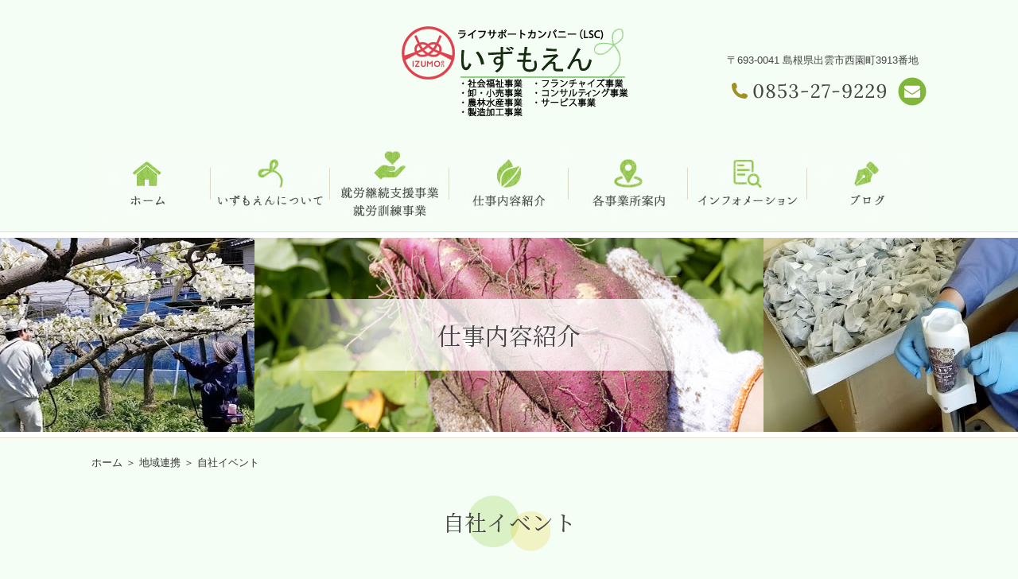

--- FILE ---
content_type: text/html; charset=UTF-8
request_url: https://www.izumoen.co.jp/local_post/%E8%87%AA%E7%A4%BE%E3%82%A4%E3%83%99%E3%83%B3%E3%83%88/
body_size: 4787
content:
<!DOCTYPE html>
<html lang="ja">
    <head>
        <meta charset="utf-8">
        <meta http-equiv="X-UA-Compatible" content="IE=edge">
        <meta name="format-detection" content="telephone=no">
        <title>自社イベント | いずもえん 就労支援事業所 島根県出雲市 就労継続支援A型 就労継続支援B型</title>
        <meta name="keywords" content="出雲市,就労支援,就労継続支援A型,就労継続支援B型,認定生活困窮者就労訓練,農業,六次化,さつまいも,梨,ぶどう,一般就労">
        
<!-- All in One SEO Pack 2.2.7.2 by Michael Torbert of Semper Fi Web Designob_start_detected [-1,-1] -->
<meta name="robots" content="index,follow,noodp,noydir" />

<link rel="canonical" href="https://www.izumoen.co.jp/local_post/%e8%87%aa%e7%a4%be%e3%82%a4%e3%83%99%e3%83%b3%e3%83%88/" />
		<script type="text/javascript">
		  var _gaq = _gaq || [];
		  _gaq.push(['_setAccount', 'UA-108117882-1']);
		  _gaq.push(['_trackPageview']);
		  (function() {
		    var ga = document.createElement('script'); ga.type = 'text/javascript'; ga.async = true;
			ga.src = ('https:' == document.location.protocol ? 'https://ssl' : 'http://www') + '.google-analytics.com/ga.js';
		    var s = document.getElementsByTagName('script')[0]; s.parentNode.insertBefore(ga, s);
		  })();
		</script>
<!-- /all in one seo pack -->
<link rel='dns-prefetch' href='//s.w.org' />
		<script type="text/javascript">
			window._wpemojiSettings = {"baseUrl":"https:\/\/s.w.org\/images\/core\/emoji\/12.0.0-1\/72x72\/","ext":".png","svgUrl":"https:\/\/s.w.org\/images\/core\/emoji\/12.0.0-1\/svg\/","svgExt":".svg","source":{"concatemoji":"https:\/\/www.izumoen.co.jp\/we\/wp-includes\/js\/wp-emoji-release.min.js?ver=5.4.18"}};
			/*! This file is auto-generated */
			!function(e,a,t){var n,r,o,i=a.createElement("canvas"),p=i.getContext&&i.getContext("2d");function s(e,t){var a=String.fromCharCode;p.clearRect(0,0,i.width,i.height),p.fillText(a.apply(this,e),0,0);e=i.toDataURL();return p.clearRect(0,0,i.width,i.height),p.fillText(a.apply(this,t),0,0),e===i.toDataURL()}function c(e){var t=a.createElement("script");t.src=e,t.defer=t.type="text/javascript",a.getElementsByTagName("head")[0].appendChild(t)}for(o=Array("flag","emoji"),t.supports={everything:!0,everythingExceptFlag:!0},r=0;r<o.length;r++)t.supports[o[r]]=function(e){if(!p||!p.fillText)return!1;switch(p.textBaseline="top",p.font="600 32px Arial",e){case"flag":return s([127987,65039,8205,9895,65039],[127987,65039,8203,9895,65039])?!1:!s([55356,56826,55356,56819],[55356,56826,8203,55356,56819])&&!s([55356,57332,56128,56423,56128,56418,56128,56421,56128,56430,56128,56423,56128,56447],[55356,57332,8203,56128,56423,8203,56128,56418,8203,56128,56421,8203,56128,56430,8203,56128,56423,8203,56128,56447]);case"emoji":return!s([55357,56424,55356,57342,8205,55358,56605,8205,55357,56424,55356,57340],[55357,56424,55356,57342,8203,55358,56605,8203,55357,56424,55356,57340])}return!1}(o[r]),t.supports.everything=t.supports.everything&&t.supports[o[r]],"flag"!==o[r]&&(t.supports.everythingExceptFlag=t.supports.everythingExceptFlag&&t.supports[o[r]]);t.supports.everythingExceptFlag=t.supports.everythingExceptFlag&&!t.supports.flag,t.DOMReady=!1,t.readyCallback=function(){t.DOMReady=!0},t.supports.everything||(n=function(){t.readyCallback()},a.addEventListener?(a.addEventListener("DOMContentLoaded",n,!1),e.addEventListener("load",n,!1)):(e.attachEvent("onload",n),a.attachEvent("onreadystatechange",function(){"complete"===a.readyState&&t.readyCallback()})),(n=t.source||{}).concatemoji?c(n.concatemoji):n.wpemoji&&n.twemoji&&(c(n.twemoji),c(n.wpemoji)))}(window,document,window._wpemojiSettings);
		</script>
		<style type="text/css">
img.wp-smiley,
img.emoji {
	display: inline !important;
	border: none !important;
	box-shadow: none !important;
	height: 1em !important;
	width: 1em !important;
	margin: 0 .07em !important;
	vertical-align: -0.1em !important;
	background: none !important;
	padding: 0 !important;
}
</style>
	<link rel='stylesheet' id='wp-block-library-css'  href='https://www.izumoen.co.jp/we/wp-includes/css/dist/block-library/style.min.css?ver=5.4.18' type='text/css' media='all' />
<link rel='stylesheet' id='contact-form-7-css'  href='https://www.izumoen.co.jp/we/wp-content/plugins/contact-form-7/includes/css/styles.css?ver=5.2' type='text/css' media='all' />
<script type='text/javascript' src='https://www.izumoen.co.jp/we/wp-includes/js/jquery/jquery.js?ver=1.12.4-wp'></script>
<script type='text/javascript' src='https://www.izumoen.co.jp/we/wp-includes/js/jquery/jquery-migrate.min.js?ver=1.4.1'></script>
<link rel='https://api.w.org/' href='https://www.izumoen.co.jp/wp-json/' />
<link rel="EditURI" type="application/rsd+xml" title="RSD" href="https://www.izumoen.co.jp/we/xmlrpc.php?rsd" />
<link rel="wlwmanifest" type="application/wlwmanifest+xml" href="https://www.izumoen.co.jp/we/wp-includes/wlwmanifest.xml" /> 
<link rel='prev' title='イベント出店' href='https://www.izumoen.co.jp/local_post/%e3%82%a4%e3%83%99%e3%83%b3%e3%83%88%e5%87%ba%e5%ba%97-2/' />
<link rel='next' title='地域イベント' href='https://www.izumoen.co.jp/local_post/%e5%9c%b0%e5%9f%9f%e3%82%a4%e3%83%99%e3%83%b3%e3%83%88/' />
<link rel='shortlink' href='https://www.izumoen.co.jp/?p=238' />
<link rel="alternate" type="application/json+oembed" href="https://www.izumoen.co.jp/wp-json/oembed/1.0/embed?url=https%3A%2F%2Fwww.izumoen.co.jp%2Flocal_post%2F%25e8%2587%25aa%25e7%25a4%25be%25e3%2582%25a4%25e3%2583%2599%25e3%2583%25b3%25e3%2583%2588%2F" />
<link rel="alternate" type="text/xml+oembed" href="https://www.izumoen.co.jp/wp-json/oembed/1.0/embed?url=https%3A%2F%2Fwww.izumoen.co.jp%2Flocal_post%2F%25e8%2587%25aa%25e7%25a4%25be%25e3%2582%25a4%25e3%2583%2599%25e3%2583%25b3%25e3%2583%2588%2F&#038;format=xml" />

		<!-- GA Google Analytics @ https://m0n.co/ga -->
		<script async src="https://www.googletagmanager.com/gtag/js?id=G-S6DRJNQ2WG"></script>
		<script>
			window.dataLayer = window.dataLayer || [];
			function gtag(){dataLayer.push(arguments);}
			gtag('js', new Date());
			gtag('config', 'G-S6DRJNQ2WG');
		</script>

	<style type="text/css">.recentcomments a{display:inline !important;padding:0 !important;margin:0 !important;}</style><style type="text/css">.broken_link, a.broken_link {
	text-decoration: line-through;
}</style><!-- ヘッダーphpを表示するのに必要なタグ -->
        <script type="text/javascript">
            // スマホとタブレットでviewportを切替え
            jQuery(function(){
                var ua = navigator.userAgent;
                if((ua.indexOf('iPhone') > 0) || ua.indexOf('iPod') > 0 || (ua.indexOf('Android') > 0 && ua.indexOf('Mobile') > 0)){
                    jQuery('head').prepend('<meta name="viewport" content="width=device-width,initial-scale=1">');
                } else {
                    jQuery('head').prepend('<meta name="viewport" content="width=1090">');
                } 
            });
        </script>
        <!--[if lt IE 9]>
<script src="https://cdnjs.cloudflare.com/ajax/libs/html5shiv/3.7.3/html5shiv.min.js"></script>
<![endif]-->
        <link rel="stylesheet" href="https://www.izumoen.co.jp/we/wp-content/themes/izumoen/style.css">
        <script src="https://www.izumoen.co.jp/we/wp-content/themes/izumoen/js/ofi.min.js"></script>
    </head>


    <body data-rsssl=1>

        <div id="toggle">
            <div>
                <span></span>
                <span></span>
                <span></span>
            </div>
        </div><!--#toggle END-->


        <!-- wrapper -->
        <div id="wrapper">
          
            <header>
               
                <div class="header_box">

                    <div class="logo"><a href="https://www.izumoen.co.jp"><img class="img_opacity" src="https://www.izumoen.co.jp/we/wp-content/themes/izumoen/images/logo.png" alt="病気や障がい、生活困窮で就労にお困りの方は、出雲市にある『就労支援事業所【株式会社いずもえん】』へお問い合わせください。"></a></div>

                    <div class="header_right">
                        <p class="header_info">〒693-0041 島根県出雲市西園町3913番地</p>
                        <ul class="header_list">
                            <li class="header_tel"><img src="https://www.izumoen.co.jp/we/wp-content/themes/izumoen/images/tel.svg" alt="0853-27-9229"></li>
                            <li><a href="https://www.izumoen.co.jp/information/contact/"><img class="img_opacity" src="https://www.izumoen.co.jp/we/wp-content/themes/izumoen/images/header_btn.svg" alt="お問い合わせ"></a></li>
                        </ul>
                    </div>

                </div>

                <nav id="g_navi">
                    <div class="menu-pcnavi-container"><ul id="menu-pcnavi" class="menu"><li id="menu-item-49" class="menu-item menu-item-type-post_type menu-item-object-page menu-item-home menu-item-49"><a href="https://www.izumoen.co.jp/"><img src="https://www.izumoen.co.jp/we/wp-content/themes/izumoen/images/navi01.jpg" alt="ホーム"></a></li>
<li id="menu-item-50" class="menu-item menu-item-type-post_type menu-item-object-page menu-item-has-children menu-item-50"><a href="https://www.izumoen.co.jp/about/"><img src="https://www.izumoen.co.jp/we/wp-content/themes/izumoen/images/navi02.jpg" alt="いずもえんについて"></a>
<ul class="sub-menu">
	<li id="menu-item-51" class="menu-item menu-item-type-post_type menu-item-object-page menu-item-51"><a href="https://www.izumoen.co.jp/about/profile/">いずもえんについて</a></li>
	<li id="menu-item-52" class="menu-item menu-item-type-post_type menu-item-object-page menu-item-52"><a href="https://www.izumoen.co.jp/about/newemployee_training/">キャリアパス研修<br>について</a></li>
	<li id="menu-item-53" class="menu-item menu-item-type-post_type menu-item-object-page menu-item-53"><a href="https://www.izumoen.co.jp/about/guideline/">募集要項</a></li>
	<li id="menu-item-54" class="menu-item menu-item-type-post_type menu-item-object-page menu-item-54"><a href="https://www.izumoen.co.jp/about/society/">社会貢献活動</a></li>
</ul>
</li>
<li id="menu-item-55" class="menu-item menu-item-type-post_type menu-item-object-page menu-item-has-children menu-item-55"><a href="https://www.izumoen.co.jp/service/"><img src="https://www.izumoen.co.jp/we/wp-content/themes/izumoen/images/navi03.jpg" alt="就労継続支援事業 就労訓練事業"></a>
<ul class="sub-menu">
	<li id="menu-item-56" class="menu-item menu-item-type-post_type menu-item-object-page menu-item-56"><a href="https://www.izumoen.co.jp/service/support/">就労継続支援について</a></li>
	<li id="menu-item-57" class="menu-item menu-item-type-post_type menu-item-object-page menu-item-57"><a href="https://www.izumoen.co.jp/service/training/">認定 生活困窮者就労訓練事業について</a></li>
</ul>
</li>
<li id="menu-item-58" class="menu-item menu-item-type-post_type menu-item-object-page menu-item-has-children menu-item-58"><a href="https://www.izumoen.co.jp/works/"><img src="https://www.izumoen.co.jp/we/wp-content/themes/izumoen/images/navi04.jpg" alt="仕事内容紹介"></a>
<ul class="sub-menu">
	<li id="menu-item-59" class="menu-item menu-item-type-post_type menu-item-object-page menu-item-59"><a href="https://www.izumoen.co.jp/works/in_house/">自社の仕事</a></li>
	<li id="menu-item-60" class="menu-item menu-item-type-post_type menu-item-object-page menu-item-60"><a href="https://www.izumoen.co.jp/works/local/">地域と連携</a></li>
</ul>
</li>
<li id="menu-item-61" class="menu-item menu-item-type-post_type menu-item-object-page menu-item-has-children menu-item-61"><a href="https://www.izumoen.co.jp/office/"><img src="https://www.izumoen.co.jp/we/wp-content/themes/izumoen/images/navi05.jpg" alt="各事業所案内"></a>
<ul class="sub-menu">
	<li id="menu-item-62" class="menu-item menu-item-type-post_type menu-item-object-page menu-item-62"><a href="https://www.izumoen.co.jp/office/nishizono/">いずもえん西園事業所</a></li>
	<li id="menu-item-63" class="menu-item menu-item-type-post_type menu-item-object-page menu-item-63"><a href="https://www.izumoen.co.jp/office/harabun/">いずもえん原分事業所</a></li>
	<li id="menu-item-542" class="menu-item menu-item-type-post_type menu-item-object-page menu-item-542"><a href="https://www.izumoen.co.jp/office/aika/">あいか相談支援事業所</a></li>
</ul>
</li>
<li id="menu-item-64" class="menu-item menu-item-type-post_type menu-item-object-page menu-item-has-children menu-item-64"><a href="https://www.izumoen.co.jp/information/"><img src="https://www.izumoen.co.jp/we/wp-content/themes/izumoen/images/navi06.jpg" alt="インフォメーション"></a>
<ul class="sub-menu">
	<li id="menu-item-65" class="menu-item menu-item-type-post_type menu-item-object-page menu-item-65"><a href="https://www.izumoen.co.jp/information/partners/">提携企業</a></li>
	<li id="menu-item-66" class="menu-item menu-item-type-post_type menu-item-object-page menu-item-66"><a href="https://www.izumoen.co.jp/information/company/">会社概要</a></li>
	<li id="menu-item-67" class="menu-item menu-item-type-post_type menu-item-object-page menu-item-67"><a href="https://www.izumoen.co.jp/information/contact/">お問い合わせ</a></li>
</ul>
</li>
<li id="menu-item-68" class="menu-item menu-item-type-post_type menu-item-object-page menu-item-68"><a href="https://www.izumoen.co.jp/blog/"><img src="https://www.izumoen.co.jp/we/wp-content/themes/izumoen/images/navi07.jpg" alt="ブログ"></a></li>
</ul></div>                </nav>

                <div id="mv">
                                                            <p class="mv_txt">仕事内容紹介</p>
                    <img src="https://www.izumoen.co.jp/we/wp-content/themes/izumoen/images/mv03.jpg" alt="仕事内容紹介">
                                    </div>
                

            </header>
            <!-- /pcHeader ここまで -->
<div class="breadcrumb_area"><div class="breadcrumb"><p class="topicpath"><a href="https://www.izumoen.co.jp/">ホーム</a> ＞ 地域連携 ＞ 自社イベント</p></div></div>
<main id="page_main">
       
  
        <div id="single_box">
            <h1 class="headline">自社イベント</h1>
            <div class="single_text">
                <p><img src="https://www.izumoen.co.jp/we/wp-content/uploads/09img20.jpg" alt="自社イベント" width="330" height="248" class="alignnone size-full wp-image-241" srcset="https://www.izumoen.co.jp/we/wp-content/uploads/09img20.jpg 330w, https://www.izumoen.co.jp/we/wp-content/uploads/09img20-300x225.jpg 300w" sizes="(max-width: 330px) 100vw, 330px" /></p>
            </div>

                        

            <div class="nav-below">
               <p>
                                   <a href="https://www.izumoen.co.jp/local_post/%e3%82%a4%e3%83%99%e3%83%b3%e3%83%88%e5%87%ba%e5%ba%97-2/" rel="prev"><< 前の記事</a>                   <a href="https://www.izumoen.co.jp/works/local/">一覧に戻る</a>
                   <a href="https://www.izumoen.co.jp/local_post/%e5%9c%b0%e5%9f%9f%e3%82%a4%e3%83%99%e3%83%b3%e3%83%88/" rel="next">次の記事 >></a>
                                </p>
            </div>

        </div> <!-- single_box ここまで --> 
            
            
    </main>
    
<aside class="bottom_bnr">
    <ul>
        <li><a href="https://www.izumoen.co.jp/about/profile/"><img class="img_opacity" src="https://www.izumoen.co.jp/we/wp-content/themes/izumoen/images/bottom_bnr04.jpg" alt="いずもえんについて"></a></li>
        <li><a href="https://www.izumoen.co.jp/information/company/"><img class="img_opacity" src="https://www.izumoen.co.jp/we/wp-content/themes/izumoen/images/bottom_bnr02.jpg" alt="運営会社概要"></a></li>
        <li><a href="https://www.izumoen.co.jp/information/contact/"><img class="img_opacity" src="https://www.izumoen.co.jp/we/wp-content/themes/izumoen/images/bottom_bnr03.jpg" alt="お問い合わせ"></a></li>
    </ul>
</aside>
<footer>
    <div id="sp_footer">
        <div class="sp_pagetop"><a href="#"><img src="https://www.izumoen.co.jp/we/wp-content/themes/izumoen/images/sp_pagetop.svg" alt="Page Top"></a></div>

        <small class="sp_copyright">© 2020 株式会社いずもえん</small>
    </div>
    <!-- /spFooter ここまで -->

    <div id="pc_footer">

        <div class="pagetop"><a href="#"><img class="img_up" src="https://www.izumoen.co.jp/we/wp-content/themes/izumoen/images/pagetop.png" alt="ページの先頭へ"></a></div>

        <div class="pc_footer_box">

            <div class="footer_logo"><img src="https://www.izumoen.co.jp/we/wp-content/themes/izumoen/images/footer_logo.png" alt="株式会社いずもえん"></div>

            <ul class="footer_info">
                <li>〒693-0041 島根県出雲市西園町3913番地</li>
                <li class="footer_tel"><img src="https://www.izumoen.co.jp/we/wp-content/themes/izumoen/images/tel.svg" alt="0853-27-9229"></li>
                <li>営業時間 8:30～17:30／休日 土曜・日曜</li>
            </ul>

            <div class="btn02"><a href="https://www.izumoen.co.jp/information/company/">アクセスマップはこちら</a></div>

            <p class="footer_link"><a href="https://www.izumoen.co.jp/">ホーム</a> | <a href="https://www.izumoen.co.jp/about/profile/">就労支援事業所「いずもえん」について</a> | <a href="https://www.izumoen.co.jp/about/newemployee_training/">キャリアパス研修について</a> | <a href="https://www.izumoen.co.jp/about/guideline/">募集要項</a> | <a href="https://www.izumoen.co.jp/about/society/">社会貢献活動</a> | <a href="https://www.izumoen.co.jp/service/support/">就労継続支援事業について</a><br>
                <a href="https://www.izumoen.co.jp/service/training/">就労訓練事業について</a> | <a href="https://www.izumoen.co.jp/works/in_house/">自社の仕事</a> | <a href="https://www.izumoen.co.jp/works/local/">地域と連携</a> | <a href="https://www.izumoen.co.jp/office/nishizono/">いずもえん西園事業所</a> | <a href="https://www.izumoen.co.jp/office/harabun/">いずもえん原分事業所</a> | <a href="https://www.izumoen.co.jp/information/company/">会社概要</a> | <a href="https://www.izumoen.co.jp/information/partners/">提携企業</a> | <a href="https://www.izumoen.co.jp/information/contact/">お問い合わせ</a> | <a href="https://www.izumoen.co.jp/blog/">ブログ</a></p>

        </div>

        <p class="copyright"><small>© 2020 株式会社いずもえん</small></p>

    </div>
    <!-- /pcFooter ここまで -->
</footer>
</div><!-- /wrapperここまで -->
<nav id="sp_navi">
    <div class="menu-spnavi-container"><ul id="menu-spnavi" class="menu"><li id="menu-item-161" class="menu-item menu-item-type-post_type menu-item-object-page menu-item-home menu-item-161"><a href="https://www.izumoen.co.jp/">ホーム</a></li>
<li id="menu-item-181" class="menu-item menu-item-type-custom menu-item-object-custom menu-item-has-children menu-item-181"><a>いずもえんについて</a>
<ul class="sub-menu">
	<li id="menu-item-163" class="menu-item menu-item-type-post_type menu-item-object-page menu-item-163"><a href="https://www.izumoen.co.jp/about/profile/">いずもえんについて</a></li>
	<li id="menu-item-164" class="menu-item menu-item-type-post_type menu-item-object-page menu-item-164"><a href="https://www.izumoen.co.jp/about/newemployee_training/">キャリアパス研修<br>について</a></li>
	<li id="menu-item-165" class="menu-item menu-item-type-post_type menu-item-object-page menu-item-165"><a href="https://www.izumoen.co.jp/about/guideline/">募集要項</a></li>
	<li id="menu-item-166" class="menu-item menu-item-type-post_type menu-item-object-page menu-item-166"><a href="https://www.izumoen.co.jp/about/society/">社会貢献活動</a></li>
</ul>
</li>
<li id="menu-item-182" class="menu-item menu-item-type-custom menu-item-object-custom menu-item-has-children menu-item-182"><a>就労継続支援事業・就労訓練事業</a>
<ul class="sub-menu">
	<li id="menu-item-168" class="menu-item menu-item-type-post_type menu-item-object-page menu-item-168"><a href="https://www.izumoen.co.jp/service/support/">就労継続支援について</a></li>
	<li id="menu-item-169" class="menu-item menu-item-type-post_type menu-item-object-page menu-item-169"><a href="https://www.izumoen.co.jp/service/training/">認定 生活困窮者就労訓練事業について</a></li>
</ul>
</li>
<li id="menu-item-183" class="menu-item menu-item-type-custom menu-item-object-custom menu-item-has-children menu-item-183"><a>仕事内容紹介</a>
<ul class="sub-menu">
	<li id="menu-item-171" class="menu-item menu-item-type-post_type menu-item-object-page menu-item-171"><a href="https://www.izumoen.co.jp/works/in_house/">自社の仕事</a></li>
	<li id="menu-item-172" class="menu-item menu-item-type-post_type menu-item-object-page menu-item-172"><a href="https://www.izumoen.co.jp/works/local/">地域と連携</a></li>
</ul>
</li>
<li id="menu-item-184" class="menu-item menu-item-type-custom menu-item-object-custom menu-item-has-children menu-item-184"><a>各事業所案内</a>
<ul class="sub-menu">
	<li id="menu-item-174" class="menu-item menu-item-type-post_type menu-item-object-page menu-item-174"><a href="https://www.izumoen.co.jp/office/nishizono/">いずもえん西園事業所</a></li>
	<li id="menu-item-175" class="menu-item menu-item-type-post_type menu-item-object-page menu-item-175"><a href="https://www.izumoen.co.jp/office/harabun/">いずもえん原分事業所</a></li>
	<li id="menu-item-541" class="menu-item menu-item-type-post_type menu-item-object-page menu-item-541"><a href="https://www.izumoen.co.jp/office/aika/">あいか相談支援事業所</a></li>
</ul>
</li>
<li id="menu-item-185" class="menu-item menu-item-type-custom menu-item-object-custom menu-item-has-children menu-item-185"><a>インフォメーション</a>
<ul class="sub-menu">
	<li id="menu-item-177" class="menu-item menu-item-type-post_type menu-item-object-page menu-item-177"><a href="https://www.izumoen.co.jp/information/partners/">提携企業</a></li>
	<li id="menu-item-178" class="menu-item menu-item-type-post_type menu-item-object-page menu-item-178"><a href="https://www.izumoen.co.jp/information/company/">会社概要</a></li>
	<li id="menu-item-179" class="menu-item menu-item-type-post_type menu-item-object-page menu-item-179"><a href="https://www.izumoen.co.jp/information/contact/">お問い合わせ</a></li>
</ul>
</li>
<li id="menu-item-180" class="menu-item menu-item-type-post_type menu-item-object-page menu-item-180"><a href="https://www.izumoen.co.jp/blog/">ブログ</a></li>
</ul></div></nav>
<script type='text/javascript'>
/* <![CDATA[ */
var wpcf7 = {"apiSettings":{"root":"https:\/\/www.izumoen.co.jp\/wp-json\/contact-form-7\/v1","namespace":"contact-form-7\/v1"}};
/* ]]> */
</script>
<script type='text/javascript' src='https://www.izumoen.co.jp/we/wp-content/plugins/contact-form-7/includes/js/scripts.js?ver=5.2'></script>
<script type='text/javascript' src='https://www.izumoen.co.jp/we/wp-includes/js/wp-embed.min.js?ver=5.4.18'></script>
<script type="text/javascript" src="https://www.izumoen.co.jp/we/wp-content/themes/izumoen/js/common.min.js"></script>
<script>objectFitImages();</script>
</body>
</html>

--- FILE ---
content_type: text/css
request_url: https://www.izumoen.co.jp/we/wp-content/themes/izumoen/style.css
body_size: 9750
content:
@charset "UTF-8";
/*!
Theme Name: izumoen
Description: 病気や障がい、生活困窮で就労にお困りの方は、出雲市にある『就労支援事業所【株式会社いずもえん】』へお問い合わせください。
Theme URI: https://www.izumoen.co.jp
Version: 1.0
License: izumoen
License https://www.izumoen.co.jp
*/
@import url("https://fonts.googleapis.com/css2?family=Noto+Serif+JP:wght@400;600;700&display=swap");

* {
    -webkit-box-sizing: border-box;
    box-sizing: border-box
}

html {
    font-size: 62.5%;
    overflow-y: scroll;
    -webkit-text-size-adjust: 100%;
    margin: 0;
    padding: 0;
    border: 0;
    outline: 0;
    vertical-align: baseline;
    background: transparent
}

abbr,
address,
article,
aside,
audio,
b,
blockquote,
body,
canvas,
caption,
cite,
code,
dd,
del,
details,
dfn,
div,
dl,
dt,
em,
fieldset,
figcaption,
figure,
footer,
form,
h1,
h2,
h3,
h4,
h5,
h6,
header,
hgroup,
i,
iframe,
img,
ins,
kbd,
label,
legend,
li,
mark,
menu,
nav,
object,
ol,
p,
pre,
q,
samp,
section,
small,
span,
strong,
sub,
summary,
sup,
table,
tbody,
td,
tfoot,
th,
thead,
time,
tr,
ul,
var,
video {
    margin: 0;
    padding: 0;
    border: 0;
    outline: 0;
    font-size: 100%;
    vertical-align: baseline;
    background: transparent
}

h1,
h2,
h3,
h4,
h5,
h6 {
    font-weight: normal
}

article,
aside,
details,
figcaption,
figure,
footer,
header,
hgroup,
main,
menu,
nav,
section {
    display: block
}

ol,
ul {
    list-style: none
}

blockquote,
q {
    quotes: none
}

blockquote:after,
blockquote:before {
    content: '';
    content: none
}

q:after,
q:before {
    content: '';
    content: none
}

a {
    margin: 0;
    padding: 0;
    font-size: 100%;
    vertical-align: baseline;
    background: transparent
}

ins {
    background-color: #ff9;
    color: #000;
    text-decoration: none
}

mark {
    background-color: #ff9;
    color: #000;
    font-style: italic;
    font-weight: bold
}

del {
    text-decoration: line-through
}

abbr[title],
dfn[title] {
    border-bottom: 1px dotted;
    cursor: help
}

table {
    border-collapse: collapse;
    border-spacing: 0
}

img {
    vertical-align: top
}

hr {
    display: block;
    height: 1px;
    border: 0;
    border-top: 1px solid #cccccc;
    margin: 1em 0;
    padding: 0
}

input,
select {
    vertical-align: middle
}

body {
    font-family: "メイリオ", Meiryo, "ヒラギノ角ゴ ProN", "Hiragino Kaku Gothic ProN", "ＭＳ Ｐゴシック", "MS PGothic", sans-serif;
    color: #454545;
    background: #F4FEF5;
    line-height: 1.7
}

#wrapper {
    width: 100%;
    min-width: 1090px;
    min-height: 100%;
    float: none;
    margin: 0 auto;
    overflow: hidden
}

@media screen and (max-width:767px) {
    #wrapper {
        width: 100%;
        min-width: 0;
        min-height: 100%;
        float: none;
        margin: 0 auto;
        overflow: hidden
    }
}

dd,
dt,
li,
p,
tr,
tt {
    font-size: 1.6em
}

h1 {
    color: #454545;
    font-weight: 500;
    font-size: 2.8em
}

h2 {
    font-size: 2.5em;
    font-weight: 500;
    color: #454545
}

h3 {
    font-size: 2em;
    font-weight: 600;
    color: #FFF
}

h4 {
    font-size: 2em;
    font-weight: bold;
    color: #59A7BE
}

h5 {
    font-size: 1.4em;
    color: #FFF;
    font-weight: bold
}

@media screen and (max-width:767px) {
    h1 {
        font-size: 2.4em
    }

    h2 {
        font-size: 2.2em
    }
}

a:link,
a:visited {
    font-weight: normal;
    color: #3399CC;
    text-decoration: underline;
    -webkit-transition: 0.2s linear;
    -o-transition: 0.2s linear;
    transition: 0.2s linear
}

a:active,
a:hover {
    font-weight: normal;
    color: #3399CC;
    text-decoration: none;
    -webkit-transition: 0.2s linear;
    -o-transition: 0.2s linear;
    transition: 0.2s linear
}

a:hover img.img_opacity {
    opacity: 0.75;
    filter: alpha(opacity=75);
    -webkit-transition: 0.2s linear;
    -o-transition: 0.2s linear;
    transition: 0.2s linear
}

a img.img_opacity {
    -webkit-transition: 0.2s linear;
    -o-transition: 0.2s linear;
    transition: 0.2s linear
}

a:hover img.img_up {
    -webkit-transform: translateY(-5px);
    -ms-transform: translateY(-5px);
    transform: translateY(-5px);
    -webkit-transition: 0.3s linear;
    -o-transition: 0.3s linear;
    transition: 0.3s linear
}

a img.img_up {
    -webkit-transition: 0.3s linear;
    -o-transition: 0.3s linear;
    transition: 0.3s linear
}

@media print,
screen and (min-width:768px) {

    #sp_navi,
    #toggle {
        display: none
    }

    header {
        padding-top: 33px
    }

    .header_box {
        width: 1050px;
        height: 121px;
        position: relative;
        margin: 0 auto 32px;
        display: -webkit-box;
        display: -ms-flexbox;
        display: flex;
        -webkit-box-pack: end;
        -ms-flex-pack: end;
        justify-content: flex-end;
        -webkit-box-align: center;
        -ms-flex-align: center;
        align-items: center
    }

    .logo {
        position: absolute;
        width: 280px;
        left: 0;
        right: 0;
        margin: auto;
        top: 0;
        z-index: 99
    }

    .header_right {
        text-align: right
    }

    .header_right .header_info {
        font-size: 1.3rem;
        margin: 10px
    }

    .header_right .header_list {
        margin-left: auto;
        width: 246px;
        display: -webkit-box;
        display: -ms-flexbox;
        display: flex;
        -webkit-box-pack: justify;
        -ms-flex-pack: justify;
        justify-content: space-between;
        -webkit-box-align: center;
        -ms-flex-align: center;
        align-items: center
    }

    .header_right .header_list .header_tel {
        line-height: 1
    }
}

@media screen and (max-width:767px) {
    img {
        width: 100%;
        height: auto
    }

    header {
        display: block;
        width: 100%;
        position: relative
    }

    .header_right {
        display: none
    }

    .logo {
        width: 170px;
        line-height: 1;
        margin-left: 10px;
        padding: 10px 0
    }

    #toggle {
        position: absolute;
        right: 15px;
        top: 25px;
        width: 30px;
        height: 25px;
        cursor: pointer;
        z-index: 9999
    }

    #toggle div {
        position: relative
    }

    #toggle span {
        display: block;
        position: absolute;
        width: 100%;
        height: 4px;
        background: #666;
        border-radius: 4px;
        -webkit-transition: .35s ease-in-out;
        -o-transition: .35s ease-in-out;
        transition: .35s ease-in-out
    }

    #toggle span:first-child {
        top: 0
    }

    #toggle span:nth-child(2) {
        top: 11px
    }

    #toggle span:nth-child(3) {
        top: 22px
    }

    .open_navi #toggle {
        position: fixed
    }

    .open_navi #toggle span {
        background: #FFF
    }

    .open_navi #toggle span:first-of-type {
        -webkit-transform: translateY(11px) rotate(-315deg);
        -ms-transform: translateY(11px) rotate(-315deg);
        transform: translateY(11px) rotate(-315deg)
    }

    .open_navi #toggle span:nth-of-type(2) {
        opacity: 0
    }

    .open_navi #toggle span:nth-of-type(3) {
        -webkit-transform: translateY(-11px) rotate(315deg);
        -ms-transform: translateY(-11px) rotate(315deg);
        transform: translateY(-11px) rotate(315deg)
    }

    #sp_navi {
        position: fixed;
        top: 0;
        left: 0;
        bottom: 0;
        width: 100vw;
        overflow-y: scroll;
        text-align: left;
        background-color: rgba(0, 0, 0, 0.9);
        z-index: 999;
        -webkit-transform: translateY(-100%);
        -ms-transform: translateY(-100%);
        transform: translateY(-100%);
        -webkit-transition: .7s ease-in-out;
        -o-transition: .7s ease-in-out;
        transition: .7s ease-in-out
    }

    .open_navi #sp_navi {
        -webkit-transform: translateY(0);
        -ms-transform: translateY(0);
        transform: translateY(0);
        -webkit-transition: .7s ease-in-out;
        -o-transition: .7s ease-in-out;
        transition: .7s ease-in-out
    }

    .open_navi #wrapper {
        -webkit-transform-origin: left center;
        -ms-transform-origin: left center;
        transform-origin: left center;
        -webkit-filter: blur(3px);
        filter: blur(3px);
        -webkit-transition: .7s ease-in-out;
        -o-transition: .7s ease-in-out;
        transition: .7s ease-in-out
    }

    #sp_navi .menu {
        padding-top: 80px;
        text-align: center
    }

    #sp_navi .menu .menu-item {
        width: 100%;
        text-align: center;
        border: #666 1px solid;
        cursor: pointer;
        color: #FFF;
        margin: 0 auto;
        font-size: 1.4rem;
        -webkit-box-sizing: border-box;
        box-sizing: border-box
    }

    #sp_navi .menu-item a,
    #sp_navi .menu-item span {
        display: block;
        padding: 15px 0 14px
    }

    #sp_navi .menu-item a:active,
    #sp_navi .menu-item a:hover,
    #sp_navi .menu-item a:link,
    #sp_navi .menu-item a:visited {
        color: #FFF;
        text-decoration: none
    }

    #sp_navi .sub-menu {
        width: 100%;
        text-align: center;
        display: none
    }

    #sp_navi .sub-menu li {
        width: 100%;
        text-align: center;
        border-top: #666 1px solid
    }

    #sp_navi .sub-menu li a {
        display: block;
        padding: 11px 0 10px;
        color: #ccc;
        background: rgba(133, 191, 53, 0.2)
    }

    #sp_navi .sub-menu li a:active,
    #sp_navi .sub-menu li a:hover,
    #sp_navi .sub-menu li a:link,
    #sp_navi .sub-menu li a:visited {
        color: #FFF;
        text-decoration: none
    }

    #sp_navi .sub-menu li a:hover {
        color: #ccc;
        background: none
    }

    #sp_navi .menu-item-has-children {
        position: relative
    }

    #sp_navi .menu-item-has-children:before {
        content: '';
        width: 14px;
        height: 14px;
        border: 0px;
        border-top: solid 3px #ddd;
        border-right: solid 3px #ddd;
        -webkit-transform: rotate(135deg);
        -ms-transform: rotate(135deg);
        transform: rotate(135deg);
        -webkit-transition: .2s ease-in-out;
        -o-transition: .2s ease-in-out;
        transition: .2s ease-in-out;
        position: absolute;
        top: 14px;
        right: 20px
    }

    #sp_navi .menu-item-has-children.menu_open:before {
        -webkit-transform: rotate(-45deg);
        -ms-transform: rotate(-45deg);
        transform: rotate(-45deg);
        -webkit-transition: .2s ease-in-out;
        -o-transition: .2s ease-in-out;
        transition: .2s ease-in-out;
        top: 22px
    }
}

@media screen and (max-width:767px) {
    #g_navi {
        display: none
    }
}

#g_navi {
    width: 1050px;
    margin: 0 auto 15px
}

#g_navi .menu {
    *zoom: 1;
    width: 100%;
    list-style-type: none;
    display: -webkit-box;
    display: -ms-flexbox;
    display: flex;
    -webkit-box-align: center;
    -ms-flex-align: center;
    align-items: center;
    -webkit-box-pack: center;
    -ms-flex-pack: center;
    justify-content: center
}

#g_navi .menu li {
    position: relative;
    width: 150px;
    height: 90px;
    text-align: center;
    line-height: 0
}

#g_navi .menu li a {
    display: block;
    height: 90px;
    margin: 0;
    color: #333;
    font-size: 1.5rem;
    line-height: 1.4;
    text-decoration: none;
    display: -webkit-box;
    display: -ms-flexbox;
    display: flex;
    -webkit-box-pack: center;
    -ms-flex-pack: center;
    justify-content: center;
    -webkit-box-align: center;
    -ms-flex-align: center;
    align-items: center;
    -webkit-box-orient: vertical;
    -webkit-box-direction: normal;
    -ms-flex-direction: column;
    flex-direction: column
}

#g_navi .menu li ul {
    width: 100%;
    list-style: none;
    position: absolute;
    z-index: 9999;
    top: 100%;
    left: 0;
    margin: 0;
    padding: 0;
    visibility: hidden;
    opacity: 0;
    -webkit-transition: 0.3s;
    -o-transition: 0.3s;
    transition: 0.3s
}

#g_navi .menu li ul li {
    width: 100%;
    height: auto
}

#g_navi .menu li ul li a {
    width: 100%;
    height: auto;
    padding: 15px 5px;
    border-top: 1px solid #ccc;
    font-size: 1.4rem;
    background: #85BF35;
    color: #FFF;
    text-align: center;
    opacity: 0.95
}

#g_navi .menu li ul li a:hover {
    background: #FFF;
    color: #85BF35;
    -webkit-transition: 0.2s linear;
    -o-transition: 0.2s linear;
    transition: 0.2s linear
}

#g_navi .menu li:hover ul {
    visibility: visible;
    opacity: 0.95
}

#g_navi .menu li ul li a {
    visibility: hidden;
    opacity: 0;
    -webkit-transition: .5s;
    -o-transition: .5s;
    transition: .5s
}

#g_navi .menu li:hover ul li a {
    visibility: visible;
    opacity: 1
}

@media print,
screen and (min-width:768px) {
    .menu>li>a {
        position: relative;
        display: inline-block;
        -webkit-transition: .6s;
        -o-transition: .6s;
        transition: .6s
    }

    .menu>li>a:after {
        position: absolute;
        left: 0;
        content: '';
        width: 0;
        height: 3px;
        background-color: #85BF35;
        -webkit-transition: .6s;
        -o-transition: .6s;
        transition: .6s;
        -webkit-transform: translateX(0%);
        -ms-transform: translateX(0%);
        transform: translateX(0%);
        opacity: 0;
        filter: alpha(opacity=0)
    }

    .menu>li>a:after {
        bottom: 0
    }

    .menu>li>a:hover:after {
        width: 100%;
        opacity: 0.9;
        filter: alpha(opacity=90)
    }
}

#sp_teaser {
    display: none
}

#top_mv .slider {
    width: 1050px;
    margin: 0 auto
}

#top_mv .bx-viewport {
    width: 200vw !important;
    overflow: visible !important
}

#mv {
    position: relative;
    padding: 7px 0;
    background: #FFF;
    border-top: 1px solid #E5DDC9;
    border-bottom: 1px solid #E5DDC9
}

#mv .mv_txt {
    position: absolute;
    width: 560px;
    height: 90px;
    display: -webkit-box;
    display: -ms-flexbox;
    display: flex;
    -webkit-box-pack: center;
    -ms-flex-pack: center;
    justify-content: center;
    -webkit-box-align: center;
    -ms-flex-align: center;
    align-items: center;
    left: 0;
    right: 0;
    top: 0;
    bottom: 0;
    margin: auto;
    font-size: 3rem;
    text-shadow: 0 0 15px #FFF, 0 0 15px #FFF;
    background: -webkit-gradient(linear, left top, right top, from(rgba(255, 255, 255, 0)), color-stop(20%, rgba(255, 255, 255, 0.77)), color-stop(80%, rgba(255, 255, 255, 0.77)), to(rgba(255, 255, 255, 0)));
    background: -webkit-linear-gradient(left, rgba(255, 255, 255, 0) 0%, rgba(255, 255, 255, 0.77) 20%, rgba(255, 255, 255, 0.77) 80%, rgba(255, 255, 255, 0) 100%);
    background: -o-linear-gradient(left, rgba(255, 255, 255, 0) 0%, rgba(255, 255, 255, 0.77) 20%, rgba(255, 255, 255, 0.77) 80%, rgba(255, 255, 255, 0) 100%);
    background: linear-gradient(to right, rgba(255, 255, 255, 0) 0%, rgba(255, 255, 255, 0.77) 20%, rgba(255, 255, 255, 0.77) 80%, rgba(255, 255, 255, 0) 100%);
    font-family: 'Noto Serif JP', "游明朝", YuMincho, "Times New Roman", "ヒラギノ明朝 Pro W3", "Hiragino Mincho Pro", "ヒラギノ明朝 ProN W3", "Hiragino Mincho ProN", "HG明朝E", "メイリオ", Meiryo, serif;
    z-index: 9
}

#mv img {
    position: relative;
    width: 1920px;
    left: calc(50% - 960px)
}

@media screen and (max-width:767px) {
    #top_mv .slider {
        width: 100%
    }

    #top_mv .slider li {
        width: 100vw !important
    }

    #top_mv .bx-viewport {
        width: 200vw !important;
        overflow: visible !important
    }

    #mv {
        padding: 5px 0
    }

    #mv .mv_txt {
        width: calc(100% - 30px);
        height: 70px;
        font-size: 2.2rem
    }

    #mv img {
        width: 260%;
        left: -80%
    }
}

main#top_main {
    width: 100%;
    padding-top: 70px
}

main#page_main {
    width: 1050px;
    margin: 0 auto
}

.breadcrumb_area {
    width: 1050px;
    margin: 20px auto 30px
}

.breadcrumb {
    width: 100%;
    text-align: left;
    margin: 0 auto
}

.breadcrumb p {
    font-size: 1.3rem;
    color: #333
}

.breadcrumb a {
    color: #333;
    position: relative;
    display: inline-block;
    text-decoration: none
}

.breadcrumb a:after {
    position: absolute;
    bottom: 0px;
    left: 0;
    content: '';
    width: 100%;
    height: 1px;
    background: #333;
    -webkit-transform: scale(0, 1);
    -ms-transform: scale(0, 1);
    transform: scale(0, 1);
    -webkit-transform-origin: right top;
    -ms-transform-origin: right top;
    transform-origin: right top;
    -webkit-transition: -webkit-transform .3s;
    transition: -webkit-transform .3s;
    -o-transition: transform .3s;
    transition: transform .3s;
    transition: transform .3s, -webkit-transform .3s
}

.breadcrumb a:hover:after {
    -webkit-transform-origin: left top;
    -ms-transform-origin: left top;
    transform-origin: left top;
    -webkit-transform: scale(1, 1);
    -ms-transform: scale(1, 1);
    transform: scale(1, 1)
}

.mb80 {
    margin-bottom: 80px
}

.mb75 {
    margin-bottom: 75px
}

.mb70 {
    margin-bottom: 70px
}

.mb65 {
    margin-bottom: 65px
}

.mb60 {
    margin-bottom: 60px
}

.mb55 {
    margin-bottom: 55px
}

.mb50 {
    margin-bottom: 50px
}

.mb45 {
    margin-bottom: 45px
}

.mb40 {
    margin-bottom: 40px
}

.mb35 {
    margin-bottom: 35px
}

.mb30 {
    margin-bottom: 30px
}

.mb25 {
    margin-bottom: 25px
}

.mb20 {
    margin-bottom: 20px
}

.mt30 {
    margin-top: 30px
}

.mt20 {
    margin-top: 20px
}

.tc {
    text-align: center
}

.btn {
    position: relative;
    top: 0;
    width: 300px;
    background: #85BF35;
    text-align: center;
    font-size: 1.6rem;
    border-radius: 5px;
    -webkit-transition: .3s;
    -o-transition: .3s;
    transition: .3s
}

.btn a {
    display: -webkit-box;
    display: -ms-flexbox;
    display: flex;
    -webkit-box-align: center;
    -ms-flex-align: center;
    align-items: center;
    -webkit-box-pack: center;
    -ms-flex-pack: center;
    justify-content: center;
    text-decoration: none;
    position: relative;
    padding: 12px 10px;
    width: 100%;
    height: 100%;
    left: 0;
    top: 0;
    color: #FFF;
    font-weight: bold
}

.btn a:after {
    position: absolute;
    content: '';
    -webkit-box-sizing: border-box;
    box-sizing: border-box;
    width: 7px;
    height: 7px;
    border-top: 1px solid #FFF;
    border-right: 1px solid #FFF;
    -webkit-transform: rotate(45deg);
    -ms-transform: rotate(45deg);
    transform: rotate(45deg);
    top: 0;
    bottom: 0;
    right: 15px;
    margin: auto;
    -webkit-transition: .3s;
    -o-transition: .3s;
    transition: .3s
}

.btn:after {
    position: absolute;
    content: '';
    width: calc(100% - 4px);
    height: 10px;
    border-radius: 5px;
    background: #73A62F;
    left: 2px;
    bottom: -4px;
    z-index: -1;
    -webkit-transition: .3s;
    -o-transition: .3s;
    transition: .3s
}

.btn:hover {
    background: #7DB632
}

.btn:hover a:after {
    right: 9px
}

.btn:active {
    top: 4px
}

.btn:active:after {
    bottom: 0
}

.btn02 {
    width: 260px;
    border: 1px solid #87AB5B;
    background: #FFF;
    border-radius: 30px;
    text-align: center;
    font-size: 1.6rem;
    -webkit-transition: .3s;
    -o-transition: .3s;
    transition: .3s
}

.btn02 a {
    display: inline-block;
    text-decoration: none;
    position: relative;
    padding: 12px 5px;
    width: 100%;
    height: 100%;
    left: 0;
    top: 0;
    -webkit-transition: .3s;
    -o-transition: .3s;
    transition: .3s;
    -webkit-transition-delay: .2s;
    -o-transition-delay: .2s;
    transition-delay: .2s;
    color: #87AB5B
}

.btn02 a:after {
    position: absolute;
    content: '';
    -webkit-box-sizing: border-box;
    box-sizing: border-box;
    width: 7px;
    height: 7px;
    border-top: 1px solid #87AB5B;
    border-right: 1px solid #87AB5B;
    -webkit-transform: rotate(45deg);
    -ms-transform: rotate(45deg);
    transform: rotate(45deg);
    top: 0;
    bottom: 0;
    right: 15px;
    margin: auto
}

.btn02:hover {
    background: #87AB5B
}

.btn02:hover a {
    color: #FFF
}

.btn02:hover a:after {
    border-top: 1px solid #FFF;
    border-right: 1px solid #FFF
}

.center_btn {
    margin: 0 auto
}

.right_btn {
    margin: 35px 0 0 auto
}

.long_btn {
    width: 240px
}

@media screen and (max-width:767px) {
    .breadcrumb_area {
        width: auto;
        height: auto;
        margin: 15px auto 25px;
        padding: 0 10px
    }

    .breadcrumb {
        width: 100%;
        margin: 0 auto
    }

    .breadcrumb p {
        font-size: 1rem
    }

    main#top_main {
        width: 100%;
        padding: 40px 10px 0
    }

    main#page_main {
        width: 100%;
        margin: 0 auto 70px;
        padding: 0 10px
    }

    .btn,
    .btn02 {
        width: 100%
    }
}

.top_box01 {
    width: 1050px;
    margin: 0 auto 80px
}

.top_box01 .top_box01_inner {
    padding: 40px 40px 40px 378px;
    background: #E8EED2;
    border-radius: 8px;
    position: relative;
    margin-bottom: 55px
}

.top_box01 .top_box01_inner:after {
    position: absolute;
    content: '';
    width: calc(100% - 26px);
    height: calc(100% - 26px);
    left: 13px;
    top: 13px;
    background: url(images/top_box01_bg.png) left top no-repeat, url(images/top_box01_bg.png) right top no-repeat, url(images/top_box01_bg.png) left bottom no-repeat, url(images/top_box01_bg.png) right bottom no-repeat
}

.top_box01 .top_box01_inner:before {
    position: absolute;
    content: '';
    -webkit-box-sizing: border-box;
    box-sizing: border-box;
    width: calc(100% - 10px);
    height: calc(100% - 10px);
    border-radius: 8px;
    border: 1px solid rgba(255, 255, 255, 0.8);
    left: 5px;
    top: 5px
}

.top_box01 .top_box01_inner .top_box01_txt {
    width: 100%
}

.top_box01 .top_box01_inner .top_box01_txt .top_headline {
    margin-bottom: 35px
}

.top_box01 .top_box01_inner .top_box01_txt p {
    width: 510px;
    margin-left: auto
}

.top_box01 .top_box01_inner figure {
    position: absolute;
    left: 32px;
    top: -20px
}

.top_box01 .top_bnr {
    width: 960px;
    margin: 0 auto;
    display: -webkit-box;
    display: -ms-flexbox;
    display: flex;
    -webkit-box-pack: justify;
    -ms-flex-pack: justify;
    justify-content: space-between
}

.subtit {
    font-size: 2.8rem;
    text-align: center;
    background: url(images/tit_circle.svg) center center no-repeat;
    padding: 10px 0 13px;
    margin-bottom: 35px;
    font-family: 'Noto Serif JP', "游明朝", YuMincho, "Times New Roman", "ヒラギノ明朝 Pro W3", "Hiragino Mincho Pro", "ヒラギノ明朝 ProN W3", "Hiragino Mincho ProN", "HG明朝E", "メイリオ", Meiryo, serif
}

.top_box02 {
    width: 1050px;
    margin: 0 auto 90px
}

.top_box02_inner {
    display: -webkit-box;
    display: -ms-flexbox;
    display: flex;
    -webkit-box-pack: justify;
    -ms-flex-pack: justify;
    justify-content: space-between
}

.top_box02_inner section {
    width: 505px;
    border-radius: 5px;
    overflow: hidden;
    position: relative
}

.top_box02_inner section:before {
    position: absolute;
    content: '';
    -webkit-box-sizing: border-box;
    box-sizing: border-box;
    width: calc(100% - 10px);
    height: calc(100% - 10px);
    border-radius: 6px;
    border: 1px solid rgba(255, 255, 255, 0.7);
    left: 5px;
    top: 5px;
    z-index: 8
}

.top_box02_inner section a {
    position: absolute;
    width: 100%;
    height: 100%;
    left: 0;
    top: 0;
    z-index: 9
}

.top_box02_inner section .top_box02_bnr_txt {
    position: absolute;
    width: 100%;
    background: rgba(133, 191, 53, 0.87);
    padding: 20px 25px;
    left: 0;
    bottom: -73px;
    text-align: center;
    -webkit-transition: .5s;
    -o-transition: .5s;
    transition: .5s
}

.top_box02_inner section .top_box02_bnr_txt h3 {
    color: #FFF;
    font-size: 2.6rem;
    position: relative;
    margin-bottom: 35px;
    padding-bottom: 10px;
    -webkit-transition: .5s;
    -o-transition: .5s;
    transition: .5s;
    font-family: 'Noto Serif JP', "游明朝", YuMincho, "Times New Roman", "ヒラギノ明朝 Pro W3", "Hiragino Mincho Pro", "ヒラギノ明朝 ProN W3", "Hiragino Mincho ProN", "HG明朝E", "メイリオ", Meiryo, serif
}

.top_box02_inner section .top_box02_bnr_txt h3:after {
    position: absolute;
    content: '';
    width: 50px;
    height: 1px;
    background: rgba(255, 255, 255, 0.87);
    left: 0;
    right: 0;
    bottom: 0;
    margin: auto
}

.top_box02_inner section .top_box02_bnr_txt p {
    font-size: 1.4rem;
    color: #FFF
}

.top_box02_inner section:hover .top_box02_bnr_txt {
    padding: 15px 25px;
    bottom: 0
}

.top_box02_inner section:hover .top_box02_bnr_txt h3 {
    margin-bottom: 15px
}

.top_box03 {
    margin-bottom: 90px
}

.infiniteslide {
    margin-bottom: 40px
}

.infiniteslide li {
    width: 320px;
    position: relative;
    margin-right: 20px
}

.infiniteslide li:after {
    content: '';
    display: block;
    padding-top: 75%
}

.infiniteslide li img {
    position: absolute;
    left: 0;
    top: 0;
    width: 100%;
    height: 100%;
    -o-object-fit: cover;
    object-fit: cover;
    font-family: 'object-fit: cover;'
}

.top_box03_btn {
    width: 630px;
    margin: 0 auto;
    display: -webkit-box;
    display: -ms-flexbox;
    display: flex;
    -webkit-box-pack: justify;
    -ms-flex-pack: justify;
    justify-content: space-between
}

.top_box04 {
    width: 1050px;
    margin: 0 auto 90px
}

.top_box04_inner {
    display: -webkit-box;
    display: -ms-flexbox;
    display: flex;
    -webkit-box-pack: justify;
    -ms-flex-pack: justify;
    justify-content: space-between
}

.top_box04_inner section {
    width: 501px;
    background: #FFF;
    border-radius: 5px;
    padding: 25px 21px 25px 25px;
    -webkit-box-shadow: 4px 4px 0 #85BF35;
    box-shadow: 4px 4px 0 #85BF35;
    display: -webkit-box;
    display: -ms-flexbox;
    display: flex;
    -webkit-box-pack: justify;
    -ms-flex-pack: justify;
    justify-content: space-between
}

.top_box04_inner section .top_box04_txt {
    width: 250px;
    position: relative
}

.top_box04_inner section .top_box04_txt h3 {
    line-height: 1.5;
    font-size: 2.3rem;
    color: #6C9937;
    padding-bottom: 15px;
    margin-bottom: 20px;
    background: url(images/top_box04_tit.jpg) left bottom repeat-x;
    font-family: 'Noto Serif JP', "游明朝", YuMincho, "Times New Roman", "ヒラギノ明朝 Pro W3", "Hiragino Mincho Pro", "ヒラギノ明朝 ProN W3", "Hiragino Mincho ProN", "HG明朝E", "メイリオ", Meiryo, serif
}

.top_box04_inner section .top_box04_txt h3 span {
    display: block;
    font-size: 1.8rem
}

.top_box04_inner section .top_box04_txt p {
    font-size: 1.5rem
}

.top_box04_inner section .top_box04_txt .top_box04_btn {
    position: absolute;
    right: 0;
    bottom: 0
}

.top_box04_btn {
    width: 250px;
    border: 1px solid #A5940D;
    background: #A5940D;
    text-align: center;
    font-size: 1.4rem;
    -webkit-transition: .3s;
    -o-transition: .3s;
    transition: .3s
}

.top_box04_btn a {
    display: -webkit-box;
    display: -ms-flexbox;
    display: flex;
    -webkit-box-align: center;
    -ms-flex-align: center;
    align-items: center;
    -webkit-box-pack: center;
    -ms-flex-pack: center;
    justify-content: center;
    text-decoration: none;
    position: relative;
    padding: 3px 10px;
    width: 100%;
    height: 100%;
    left: 0;
    top: 0;
    color: #FFF
}

.top_box04_btn a:after {
    position: absolute;
    content: '';
    -webkit-box-sizing: border-box;
    box-sizing: border-box;
    width: 6px;
    height: 6px;
    border-top: 1px solid #FFF;
    border-right: 1px solid #FFF;
    -webkit-transform: rotate(45deg);
    -ms-transform: rotate(45deg);
    transform: rotate(45deg);
    top: 0;
    bottom: 0;
    right: 10px;
    margin: auto
}

.top_box04_btn:hover {
    background: #FFF
}

.top_box04_btn:hover a {
    color: #A5940D
}

.top_box04_btn:hover a:after {
    border-top: 1px solid #A5940D;
    border-right: 1px solid #A5940D
}

.top_box05 {
    padding: 36px;
    background: url(images/top_box05_bg.jpg) right top no-repeat, #FFF;
    border: 4px solid #E4DFB6;
    border-radius: 7px;
    width: 1050px;
    margin: 0 auto 90px
}

.top_box05_items {
    display: flex;
    flex-wrap: wrap;
}

.top_box05_items figure {
    margin-bottom: 20px;
}

.top_box05_items figcaption {
    text-align: center;
}

.top_box05_items li {
    width: 330px;
    margin: 0 30px 55px 0;
}

@media screen and (max-width:767px) {
    
    .top_box05_items li {
        width: 48%;
        margin: 0 4% 8% 0;
    }

}

@media print,screen and (min-width:768px) {

.top_box05_items li:nth-child(3n) {
    margin-right: 0;
}

}

@media screen and (max-width:767px) {

    .top_box05_items li:nth-child(2n) {
        margin-right: 0;
    }
    
}

.top_box05 h2 {
    font-size: 2.8rem;
    text-align: center;
    position: relative;
    padding-bottom: 15px;
    margin-bottom: 30px;
    color: #6D9937;
    font-family: 'Noto Serif JP', "游明朝", YuMincho, "Times New Roman", "ヒラギノ明朝 Pro W3", "Hiragino Mincho Pro", "ヒラギノ明朝 ProN W3", "Hiragino Mincho ProN", "HG明朝E", "メイリオ", Meiryo, serif
}

.top_box05 h2:after {
    position: absolute;
    content: '';
    width: 50px;
    height: 2px;
    background: #CAB98D;
    left: 0;
    right: 0;
    bottom: 0;
    margin: auto
}

.top_box05 .top_box05_inner {
    display: -webkit-box;
    display: -ms-flexbox;
    display: flex;
    -webkit-box-orient: horizontal;
    -webkit-box-direction: reverse;
    -ms-flex-direction: row-reverse;
    flex-direction: row-reverse;
    -webkit-box-pack: justify;
    -ms-flex-pack: justify;
    justify-content: space-between
}

.top_box05 .top_box05_inner .top_box05_txt {
    width: 710px
}

.obi_txt {
    margin: 20px 0
}

.obi_txt .obi {
    padding: 0 2px;
    color: #6D9937;
    font-weight: bold;
    font-size: 1.8rem;
    background: -webkit-gradient(linear, left top, left bottom, from(transparent), color-stop(49.9%, transparent), color-stop(50%, #EDEEB3), to(#EDEEB3));
    background: -webkit-linear-gradient(top, transparent 0%, transparent 49.9%, #EDEEB3 50%, #EDEEB3 100%);
    background: -o-linear-gradient(top, transparent 0%, transparent 49.9%, #EDEEB3 50%, #EDEEB3 100%);
    background: linear-gradient(to bottom, transparent 0%, transparent 49.9%, #EDEEB3 50%, #EDEEB3 100%)
}

.top_box06 {
    width: 1050px;
    margin: 0 auto;
    display: -webkit-box;
    display: -ms-flexbox;
    display: flex;
    -webkit-box-pack: justify;
    -ms-flex-pack: justify;
    justify-content: space-between
}

.top_box06 .facebook {
    width: 360px
}

.bottom_bnr {
    width: 1050px;
    margin: 90px auto 35px
}

.bottom_bnr ul {
    display: -webkit-box;
    display: -ms-flexbox;
    display: flex;
    -webkit-box-pack: justify;
    -ms-flex-pack: justify;
    justify-content: space-between
}

@media screen and (max-width:767px) {
    .top_box01 {
        width: 100%;
        margin: 0 auto 50px
    }

    .top_box01 .top_box01_inner {
        padding: 35px 20px;
        background: #E8EED2;
        margin-bottom: 50px
    }

    .top_box01 .top_box01_inner:after {
        width: calc(100% - 20px);
        height: calc(100% - 20px);
        left: 10px;
        top: 10px
    }

    .top_box01 .top_box01_inner .top_box01_txt {
        width: 100%;
        margin-bottom: 15px
    }

    .top_box01 .top_box01_inner .top_box01_txt .top_headline {
        margin-bottom: 30px
    }

    .top_box01 .top_box01_inner .top_box01_txt p {
        width: 100%;
        margin-left: auto
    }

    .top_box01 .top_box01_inner .top_box01_txt p br {
        display: none
    }

    .top_box01 .top_box01_inner figure {
        position: relative;
        top: auto;
        left: auto
    }

    .top_box01 .top_bnr {
        width: 100%;
        -webkit-box-orient: vertical;
        -webkit-box-direction: normal;
        -ms-flex-direction: column;
        flex-direction: column
    }

    .top_box01 .top_bnr li:not(:last-child) {
        margin-bottom: 30px
    }

    .top_box02 {
        width: 100%;
        margin: 0 auto 50px
    }

    .top_box02 .tc {
        text-align: left
    }

    .top_box02 .tc br {
        display: none
    }

    .top_box02_inner {
        -webkit-box-orient: vertical;
        -webkit-box-direction: normal;
        -ms-flex-direction: column;
        flex-direction: column
    }

    .top_box02_inner section {
        width: 100%
    }

    .top_box02_inner section .top_box02_bnr_txt {
        position: absolute;
        padding: 20px 15px;
        bottom: 0
    }

    .top_box02_inner section .top_box02_bnr_txt h3 {
        font-size: 2.2rem;
        margin-bottom: 15px
    }

    .top_box02_inner section .top_box02_bnr_txt p {
        font-size: 1.4rem;
        color: #FFF
    }

    .top_box02_inner section img {
        width: 130%;
        left: -15%
    }

    .top_box02_inner section:hover .top_box02_bnr_txt {
        padding: 20px 15px;
        bottom: 0
    }

    .top_box02_inner section:first-child {
        margin-bottom: 40px
    }

    .top_box03 {
        width: 100%;
        margin: 0 0 50px
    }

    .infiniteslide_wrap {
        width: calc(100% + 20px);
        margin-left: -10px
    }

    .infiniteslide {
        margin: 0 0 40px
    }

    .infiniteslide li {
        width: 220px;
        margin-right: 15px
    }

    .top_box03_btn {
        width: 100%;
        -webkit-box-orient: vertical;
        -webkit-box-direction: normal;
        -ms-flex-direction: column;
        flex-direction: column
    }

    .top_box03_btn li:first-child {
        margin-bottom: 25px
    }

    .top_box04 {
        width: 100%;
        margin: 0 auto 50px
    }

    .top_box04_inner {
        -webkit-box-orient: vertical;
        -webkit-box-direction: normal;
        -ms-flex-direction: column;
        flex-direction: column
    }

    .top_box04_inner section {
        width: 100%;
        background: #FFF;
        border-radius: 5px;
        padding: 25px 15px;
        -webkit-box-shadow: 4px 4px 0 #85BF35;
        box-shadow: 4px 4px 0 #85BF35;
        -webkit-box-orient: vertical;
        -webkit-box-direction: normal;
        -ms-flex-direction: column;
        flex-direction: column
    }

    .top_box04_inner section:first-child {
        margin-bottom: 45px
    }

    .top_box04_inner section .top_box04_txt {
        width: 100%;
        position: relative
    }

    .top_box04_inner section .top_box04_txt h3 {
        font-size: 2rem
    }

    .top_box04_inner section .top_box04_txt h3 span {
        font-size: 1.6rem
    }

    .top_box04_inner section .top_box04_txt .top_box04_btn {
        width: 100%;
        position: relative;
        right: 0;
        bottom: 0;
        margin-top: 20px
    }

    .top_box04_inner section figure {
        margin-bottom: 20px;
        text-align: center
    }

    .top_box04_inner section figure img {
        width: auto
    }

    .top_box05 {
        padding: 30px 15px;
        background: #FFF;
        width: 100%;
        margin: 0 auto 50px
    }

    .top_box05 h2 {
        font-size: 2.2rem;
        margin-bottom: 20px
    }

    .top_box05 .top_box05_inner {
        -webkit-box-orient: vertical;
        -webkit-box-direction: normal;
        -ms-flex-direction: column;
        flex-direction: column
    }

    .top_box05 .top_box05_inner .top_box05_txt {
        width: 100%;
        margin-top: 25px
    }

    .top_box06 {
        width: 100%;
        -webkit-box-orient: vertical;
        -webkit-box-direction: normal;
        -ms-flex-direction: column;
        flex-direction: column
    }

    .top_box06 .facebook {
        width: 100%
    }

    .bottom_bnr {
        width: calc(100% - 20px);
        margin: 60px auto 35px
    }

    .bottom_bnr ul {
        -webkit-box-orient: vertical;
        -webkit-box-direction: normal;
        -ms-flex-direction: column;
        flex-direction: column
    }

    .bottom_bnr ul li:not(:last-child) {
        margin-bottom: 25px
    }
}

.news_box {
    width: 640px
}

.news_box h2 {
    font-size: 2.6rem;
    padding: 0 0 12px 65px;
    background: url(images/top_news_tit.png) left top 4px no-repeat;
    border-bottom: 1px dashed #A09A49;
    margin-bottom: 40px;
    font-family: 'Noto Serif JP', "游明朝", YuMincho, "Times New Roman", "ヒラギノ明朝 Pro W3", "Hiragino Mincho Pro", "ヒラギノ明朝 ProN W3", "Hiragino Mincho ProN", "HG明朝E", "メイリオ", Meiryo, serif
}

.news_post {
    width: 100%;
    height: 270px;
    overflow-y: scroll
}

.news_list {
    width: 98%;
    font-size: 1.4rem;
    padding-bottom: 12px;
    margin-bottom: 18px;
    border-bottom: 1px solid #E2DFDA
}

.news_list .data {
    display: inline-block;
    font-size: 1.5rem;
    color: #79AF30;
    margin: 0 20px 5px 0
}

.news_list a {
    font-size: 1.6rem;
    font-weight: bold;
    color: #454545;
    position: relative;
    display: inline-block;
    text-decoration: none
}

.news_list a:after {
    position: absolute;
    bottom: 0px;
    left: 0;
    content: '';
    width: 100%;
    height: 1px;
    background: #454545;
    -webkit-transform: scale(0, 1);
    -ms-transform: scale(0, 1);
    transform: scale(0, 1);
    -webkit-transform-origin: right top;
    -ms-transform-origin: right top;
    transform-origin: right top;
    -webkit-transition: -webkit-transform .3s;
    transition: -webkit-transform .3s;
    -o-transition: transform .3s;
    transition: transform .3s;
    transition: transform .3s, -webkit-transform .3s
}

.news_list a:hover:after {
    -webkit-transform-origin: left top;
    -ms-transform-origin: left top;
    transform-origin: left top;
    -webkit-transform: scale(1, 1);
    -ms-transform: scale(1, 1);
    transform: scale(1, 1)
}

.news_list:last-child {
    margin-bottom: 0
}

@media screen and (max-width:767px) {
    .news_box {
        width: 100%;
        margin-bottom: 50px
    }

    .news_box h2 {
        font-size: 2.2rem;
        background: url(images/top_news_tit.png) left top no-repeat;
        margin-bottom: 30px;
        font-family: 'Noto Serif JP', "游明朝", YuMincho, "Times New Roman", "ヒラギノ明朝 Pro W3", "Hiragino Mincho Pro", "ヒラギノ明朝 ProN W3", "Hiragino Mincho ProN", "HG明朝E", "メイリオ", Meiryo, serif
    }

    .news_post {
        width: 100%;
        height: 270px;
        overflow-y: scroll
    }

    .news_list {
        -webkit-box-orient: vertical;
        -webkit-box-direction: normal;
        -ms-flex-direction: column;
        flex-direction: column
    }

    .news_list .data {
        width: 100%;
        margin: 0 0 5px
    }
}

.flex {
    display: -webkit-box;
    display: -ms-flexbox;
    display: flex;
    -webkit-box-pack: justify;
    -ms-flex-pack: justify;
    justify-content: space-between;
    -webkit-box-align: start;
    -ms-flex-align: start;
    align-items: flex-start
}

.flex_r {
    display: -webkit-box;
    display: -ms-flexbox;
    display: flex;
    -webkit-box-pack: justify;
    -ms-flex-pack: justify;
    justify-content: space-between;
    -webkit-box-orient: horizontal;
    -webkit-box-direction: reverse;
    -ms-flex-direction: row-reverse;
    flex-direction: row-reverse;
    -webkit-box-align: start;
    -ms-flex-align: start;
    align-items: flex-start
}

.txt600 {
    width: 600px
}

.txt570 {
    width: 570px
}

.txt660 {
    width: 660px
}

.profile_list {
    margin: 25px 0
}

.profile_list dt {
    margin-bottom: 5px
}

.profile_list dd {
    position: relative;
    color: #6C9937;
    font-weight: bold;
    padding-left: 25px
}

.profile_list dd:not(:last-child) {
    margin-bottom: 3px
}

.profile_list dd:before {
    position: absolute;
    content: '';
    width: 8px;
    height: 8px;
    border-radius: 50%;
    background: #79AF30;
    left: 0;
    top: 8px
}

.profile_box01_inner {
    padding: 40px 70px;
    background: url(images/02box_bg.jpg) 0 0 no-repeat;
    background-size: cover;
    display: -webkit-box;
    display: -ms-flexbox;
    display: flex;
    -webkit-box-pack: justify;
    -ms-flex-pack: justify;
    justify-content: space-between
}

.profile_box01_inner dl {
    width: 280px;
    height: 280px;
    border-radius: 50%;
    display: -webkit-box;
    display: -ms-flexbox;
    display: flex;
    -webkit-box-orient: vertical;
    -webkit-box-direction: normal;
    -ms-flex-direction: column;
    flex-direction: column;
    -webkit-box-pack: center;
    -ms-flex-pack: center;
    justify-content: center;
    -webkit-box-align: center;
    -ms-flex-align: center;
    align-items: center;
    -webkit-box-shadow: 2px 2px 3px rgba(0, 0, 0, 0.2);
    box-shadow: 2px 2px 3px rgba(0, 0, 0, 0.2);
    text-align: center
}

.profile_box01_inner dl dt {
    font-size: 2.5rem;
    margin-bottom: 15px;
    font-family: 'Noto Serif JP', "游明朝", YuMincho, "Times New Roman", "ヒラギノ明朝 Pro W3", "Hiragino Mincho Pro", "ヒラギノ明朝 ProN W3", "Hiragino Mincho ProN", "HG明朝E", "メイリオ", Meiryo, serif
}

.profile_box01_inner dl:first-child {
    margin-top: 60px;
    background: #F5E1E6
}

.profile_box01_inner dl:first-child dt {
    color: #BE3457
}

.profile_box01_inner dl:nth-child(2) {
    background: #E1F0F5
}

.profile_box01_inner dl:nth-child(2) dt {
    color: #2E86A7
}

.profile_box01_inner dl:nth-child(3) {
    margin-top: 60px;
    background: #E7F2D7
}

.profile_box01_inner dl:nth-child(3) dt {
    color: #6B9A2B
}

.profile_list02 {
    width: 960px;
    margin: 0 auto;
    display: -webkit-box;
    display: -ms-flexbox;
    display: flex;
    -webkit-box-pack: justify;
    -ms-flex-pack: justify;
    justify-content: space-between
}

.profile_box04_inner {
    display: -webkit-box;
    display: -ms-flexbox;
    display: flex;
    -webkit-box-pack: justify;
    -ms-flex-pack: justify;
    justify-content: space-between
}

.profile_box04_inner figure {
    width: 150px
}

.profile_box04_inner figure img {
    margin-bottom: 15px
}

.profile_box04_inner figure figcaption {
    font-size: 1.4rem;
    text-align: center
}

@media screen and (max-width:767px) {

    .flex,
    .flex_r {
        -webkit-box-orient: vertical;
        -webkit-box-direction: normal;
        -ms-flex-direction: column;
        flex-direction: column
    }

    .txt570,
    .txt600,
    .txt660 {
        width: 100%;
        margin-top: 25px
    }

    .profile_box01_inner {
        padding: 30px 10px;
        -webkit-box-orient: vertical;
        -webkit-box-direction: normal;
        -ms-flex-direction: column;
        flex-direction: column
    }

    .profile_box01_inner dl {
        margin: 0 auto 35px
    }

    .profile_box01_inner dl dt {
        font-size: 2.2rem
    }

    .profile_box01_inner dl:first-child {
        margin-top: 0
    }

    .profile_box01_inner dl:nth-child(3) {
        margin-top: 0
    }

    .profile_box01_inner dl:last-child {
        margin-bottom: 0
    }

    .profile_list02 {
        width: 100%;
        -webkit-box-orient: vertical;
        -webkit-box-direction: normal;
        -ms-flex-direction: column;
        flex-direction: column
    }

    .profile_list02 li:not(:last-child) {
        margin-bottom: 30px
    }

    .profile_box04_inner {
        -ms-flex-wrap: wrap;
        flex-wrap: wrap
    }

    .profile_box04_inner figure {
        width: 48%;
        margin-bottom: 25px
    }

    .profile_box04_inner figure img {
        margin-bottom: 15px
    }

    .profile_box04_inner figure figcaption {
        font-size: 1.4rem;
        text-align: center
    }
}

.newemployee_gallery {
    display: -webkit-box;
    display: -ms-flexbox;
    display: flex;
    -ms-flex-wrap: wrap;
    flex-wrap: wrap
}

.newemployee_gallery li {
    width: 240px;
    margin: 0 30px 30px 0
}

.newemployee_gallery li img {
    width: 100%;
    height: auto
}

@media print,
screen and (min-width:768px) {
    .newemployee_gallery li:nth-child(4n) {
        margin-right: 0
    }

    .newemployee_gallery li:last-child {
        margin-bottom: 70px
    }
}

@media print,
screen and (min-width:768px) {
    .newemployee_gallery.last_gallery li:last-child {
        margin-bottom: 30px
    }
}

@media screen and (max-width:767px) {
    .newemployee_gallery {
        display: -webkit-box;
        display: -ms-flexbox;
        display: flex;
        -ms-flex-wrap: wrap;
        flex-wrap: wrap
    }

    .newemployee_gallery li {
        width: 48%;
        margin: 0 4% 6% 0
    }

    .newemployee_gallery li:nth-child(2n) {
        margin-right: 0
    }

    .newemployee_gallery li:last-child {
        margin-bottom: 50px
    }

    .newemployee_gallery.last_gallery li:last-child {
        margin-bottom: 6%
    }
}

.guideline_list_wrap {
    display: -webkit-box;
    display: -ms-flexbox;
    display: flex;
    -webkit-box-pack: justify;
    -ms-flex-pack: justify;
    justify-content: space-between
}

.guideline_list_wrap dl {
    width: 510px;
    background: #E8EED2;
    padding: 40px;
    position: relative
}

.guideline_list_wrap dl:before {
    position: absolute;
    content: '';
    -webkit-box-sizing: border-box;
    box-sizing: border-box;
    width: calc(100% - 10px);
    height: calc(100% - 10px);
    border: 1px solid rgba(255, 255, 255, 0.8);
    left: 5px;
    top: 5px
}

.guideline_list_wrap dl dt {
    position: relative;
    color: #7D6D00;
    font-size: 1.8rem;
    font-weight: bold;
    padding-left: 25px;
    margin-bottom: 15px
}

.guideline_list_wrap dl dt:before {
    position: absolute;
    content: '';
    width: 12px;
    height: 3px;
    background: #7D6D00;
    left: 0;
    top: 11px
}

@media screen and (max-width:767px) {
    .guideline_list_wrap {
        -webkit-box-orient: vertical;
        -webkit-box-direction: normal;
        -ms-flex-direction: column;
        flex-direction: column
    }

    .guideline_list_wrap dl {
        width: 100%;
        background: #E8EED2;
        padding: 30px 20px;
        position: relative
    }

    .guideline_list_wrap dl:first-child {
        margin-bottom: 40px
    }
}

.society_box01 {
    padding: 40px 220px 40px 40px;
    background: url(images/05box01_bg.jpg) center center no-repeat;
    background-size: cover;
    margin-bottom: 60px
}

.society_gallery {
    display: -webkit-box;
    display: -ms-flexbox;
    display: flex;
    -ms-flex-wrap: wrap;
    flex-wrap: wrap;
    -webkit-box-pack: justify;
    -ms-flex-pack: justify;
    justify-content: space-between
}

.society_gallery li {
    margin-bottom: 30px
}

@media print,
screen and (min-width:768px) {
    .society_gallery:nth-last-child(-n+3) {
        margin-bottom: 0
    }
}

@media screen and (max-width:767px) {
    .society_box01 {
        padding: 30px 15px;
        background: url(images/05box01_bg.jpg) right center no-repeat;
        background-size: cover;
        margin-bottom: 50px
    }

    .society_gallery {
        display: -webkit-box;
        display: -ms-flexbox;
        display: flex;
        -ms-flex-wrap: wrap;
        flex-wrap: wrap;
        -webkit-box-pack: justify;
        -ms-flex-pack: justify;
        justify-content: space-between
    }

    .society_gallery li {
        width: 48%;
        margin-bottom: 15px
    }

    .society_gallery:nth-last-child(-n+2) {
        margin-bottom: 0
    }
}

.support_btn {
    width: 630px;
    margin-top: 20px;
    display: -webkit-box;
    display: -ms-flexbox;
    display: flex;
    -webkit-box-pack: justify;
    -ms-flex-pack: justify;
    justify-content: space-between
}

.support_box03_inner {
    background: #E8EED2;
    padding: 40px;
    position: relative;
    display: -webkit-box;
    display: -ms-flexbox;
    display: flex;
    -webkit-box-pack: justify;
    -ms-flex-pack: justify;
    justify-content: space-between;
    margin-bottom: 20px
}

.support_box03_inner:before {
    position: absolute;
    content: '';
    -webkit-box-sizing: border-box;
    box-sizing: border-box;
    width: calc(100% - 10px);
    height: calc(100% - 10px);
    border: 1px solid rgba(255, 255, 255, 0.8);
    left: 5px;
    top: 5px
}

.support_box03_inner section {
    width: 470px
}

.support_box03_inner section h3 {
    position: relative;
    color: #7D6D00;
    font-size: 1.8rem;
    font-weight: bold;
    padding-left: 25px;
    margin-bottom: 25px
}

.support_box03_inner section h3:before {
    position: absolute;
    content: '';
    width: 12px;
    height: 3px;
    background: #7D6D00;
    left: 0;
    top: 11px
}

@media screen and (max-width:767px) {
    .support_btn {
        width: 100%;
        -webkit-box-orient: vertical;
        -webkit-box-direction: normal;
        -ms-flex-direction: column;
        flex-direction: column
    }

    .support_btn li:not(:last-child) {
        margin-bottom: 25px
    }

    .support_box03_inner {
        background: #E8EED2;
        padding: 30px 20px;
        -webkit-box-orient: vertical;
        -webkit-box-direction: normal;
        -ms-flex-direction: column;
        flex-direction: column
    }

    .support_box03_inner section {
        width: 100%
    }

    .support_box03_inner section:first-child {
        margin-bottom: 45px
    }
}

.in_house_wrap {
    display: -webkit-box;
    display: -ms-flexbox;
    display: flex;
    -ms-flex-wrap: wrap;
    flex-wrap: wrap
}

.in_house_wrap figure {
    width: 330px;
    margin: 0 30px 50px 0
}

@media print,
screen and (min-width:768px) {
    .in_house_wrap figure:nth-child(3n) {
        margin-right: 0
    }
}

.in_house_wrap figure a {
    display: block;
    position: relative;
    margin-bottom: 15px
}

.in_house_wrap figure a:after {
    content: '';
    display: block;
    padding-top: 75%
}

.in_house_wrap figure a img {
    position: absolute;
    left: 0;
    top: 0;
    width: 100%;
    height: 100%;
    -o-object-fit: cover;
    object-fit: cover;
    font-family: 'object-fit: cover;'
}

.in_house_wrap figure figcaption {
    font-size: 1.8rem;
    padding: 0 0 14px 30px;
    border-bottom: 2px solid #CACC9F;
    background: url(images/subhead02_h3.png) left top 5px no-repeat;
    font-family: 'Noto Serif JP', "游明朝", YuMincho, "Times New Roman", "ヒラギノ明朝 Pro W3", "Hiragino Mincho Pro", "ヒラギノ明朝 ProN W3", "Hiragino Mincho ProN", "HG明朝E", "メイリオ", Meiryo, serif
}

@media screen and (max-width:767px) {
    .in_house_wrap figure {
        width: 48%;
        margin: 0 4% 7% 0
    }

    .in_house_wrap figure:nth-child(2n) {
        margin-right: 0
    }

    .in_house_wrap figure figcaption {
        font-size: 1.6rem;
        padding: 0 0 10px 30px;
        background: url(images/subhead02_h3.png) left top 3px no-repeat
    }
}

.partners_box01 {
    padding: 40px;
    background: url(images/12box01_bg.jpg) center center no-repeat;
    background-size: cover;
    text-align: center;
    margin-bottom: 60px
}

.partners_wrap {
    display: -webkit-box;
    display: -ms-flexbox;
    display: flex;
    -ms-flex-wrap: wrap;
    flex-wrap: wrap
}

.partners_wrap figure {
    width: 330px;
    margin: 0 30px 55px 0
}

@media print,
screen and (min-width:768px) {
    .partners_wrap figure:nth-child(3n) {
        margin-right: 0
    }
}

.partners_wrap figure img {
    width: 100%;
    height: auto;
    margin-bottom: 20px
}

.partners_wrap figure figcaption {
    font-size: 1.6rem;
    text-align: center
}

@media screen and (max-width:767px) {
    .partners_box01 {
        padding: 30px 15px;
        margin-bottom: 50px;
        text-align: left
    }

    .partners_box01 br {
        display: none
    }

    .partners_wrap figure {
        width: 48%;
        margin: 0 4% 8% 0
    }

    .partners_wrap figure:nth-child(2n) {
        margin-right: 0
    }

    .partners_wrap figure img {
        margin-bottom: 15px
    }
}

.contact_tel {
    margin: 20px 0 0
}

.sitepolicy {
    width: 950px;
    padding: 40px;
    background: #E8EED2;
    margin: 45px auto 70px;
    text-align: center
}

.sitepolicy dt {
    color: #7D6C00;
    font-weight: bold;
    margin-bottom: 10px
}

.sitepolicy dd p {
    font-size: 1.4rem
}

.form {
    width: 950px;
    margin: 0 auto
}

@media screen and (max-width:767px) {
    .contact_tel {
        text-align: center
    }

    .contact_tel img {
        width: auto
    }

    .sitepolicy {
        width: 100%;
        padding: 30px 20px
    }

    .form {
        width: 100%
    }
}

.blog_parts {
    position: relative;
    display: -webkit-box;
    display: -ms-flexbox;
    display: flex;
    -webkit-box-pack: justify;
    -ms-flex-pack: justify;
    justify-content: space-between;
    margin-bottom: 60px
}

.blog_parts figure {
    width: 400px
}

.blog_parts figure img {
    width: 100%;
    height: auto
}

.blog_parts h2.subhead01 {
    font-size: 2.2rem;
    padding-bottom: 13px;
    margin-bottom: 25px
}

.blog_parts .time {
    color: #919191;
    margin-bottom: 10px
}

.blog_parts .btn {
    position: absolute;
    width: 200px;
    font-size: 1.4rem;
    right: 0;
    bottom: 0;
    top: auto
}

.blog_parts .btn:active {
    bottom: -4px
}

@media screen and (max-width:767px) {
    .blog_parts {
        -webkit-box-orient: vertical;
        -webkit-box-direction: normal;
        -ms-flex-direction: column;
        flex-direction: column;
        margin-bottom: 50px
    }

    .blog_parts figure {
        width: 100%
    }

    .blog_parts h2.subhead01 {
        font-size: 2rem;
        padding-bottom: 10px
    }

    .blog_parts .btn {
        position: relative;
        width: 100%;
        margin-top: 25px
    }
}

#single_box {
    width: 100%;
    margin: 0 auto 80px
}

.single_text {
    width: 100%
}

.single_text img {
    max-width: 100%;
    height: auto;
    margin: 10px 0
}

.pager {
    clear: both;
    text-align: center;
    padding: 0;
    margin: 30px 0 80px
}

a.page-numbers {
    background: rgba(0, 0, 0, 0.02);
    border: solid 1px rgba(0, 0, 0, 0.1);
    border-radius: 5px;
    padding: 5px 8px;
    margin: 0 2px;
    font-size: 1.4rem
}

.pager .current {
    background: rgba(0, 0, 0, 0.02);
    border: solid 1px rgba(0, 0, 0, 0.1);
    border-radius: 5px;
    padding: 5px 8px;
    margin: 0 2px;
    font-size: 1.4rem;
    background: black;
    border: solid 1px black;
    color: white
}

.nav-below {
    margin: 30px 0 20px;
    text-align: center
}

.nav-below p a:first-child {
    margin-right: 15px
}

.nav-below p a:last-child {
    margin-left: 15px
}

@media screen and (max-width:767px) {
    #single_box {
        width: 100%;
        padding: 0 10px
    }
}

td p {
    font-size: 100%
}

.profile_table {
    width: 100%;
    border-collapse: collapse
}

.profile_table th {
    width: 29%;
    padding: 18px 10px 18px 19px;
    border: 1px solid #B7C9A9;
    text-align: left;
    background: #E3F5D8;
    color: #6C9937
}

.profile_table td {
    width: 71%;
    padding: 18px 10px 18px 19px;
    border: 1px solid #B7C9A9;
    text-align: left;
    background: #FFF;
    vertical-align: middle
}

.support_table {
    width: 100%;
    border-collapse: collapse
}

.support_table th {
    width: 33%;
    padding: 18px 0 6px;
    border-bottom: 1px dotted #999;
    text-align: left;
    vertical-align: middle;
    color: #7D6D00;
    font-weight: normal
}

.support_table td {
    width: 67%;
    padding: 18px 0 6px;
    border-bottom: 1px dotted #999
}

.support_table tr:first-child td,
.support_table tr:first-child th {
    padding-top: 0
}

.office_table {
    width: 100%;
    border-collapse: collapse
}

.office_table th {
    width: 24%;
    padding: 14px 0 10px;
    border-bottom: 1px dotted #999;
    text-align: left;
    color: #6C9937
}

.office_table td {
    width: 76%;
    padding: 14px 0 10px;
    border-bottom: 1px dotted #999
}

.office_table tr:first-child td,
.office_table tr:first-child th {
    padding-top: 0
}

@media screen and (max-width:767px) {
    .profile_table {
        display: block
    }

    .profile_table tbody {
        display: block;
        width: 100%
    }

    .profile_table th {
        display: block;
        width: 100%;
        padding: 18px 10px 18px 10px;
        border: 1px solid #B7C9A9;
        border-bottom: none
    }

    .profile_table td {
        display: block;
        width: 100%;
        padding: 18px 10px 18px 10px;
        border: 1px solid #B7C9A9
    }

    .profile_table tr {
        display: block;
        margin-bottom: 10px
    }

    .support_table th {
        width: 43%
    }

    .support_table td {
        width: 57%
    }
}

p.line_break,
span.line_break {
    padding-top: 25px
}

p.line_break02 {
    padding-top: 30px
}

.orange {
    color: #F49D0A;
    font-weight: bold
}

.green {
    color: #6C9937;
    font-weight: bold
}

.big_green {
    color: #79CA39;
    font-size: 1.8rem;
    font-weight: bold
}

.red {
    color: #FF0000
}

.big_red {
    color: #BB1119;
    font-size: 1.8rem;
    font-weight: bold
}

.purple {
    color: #4E3F7F
}

.pink {
    color: #AC5490
}

.big_bold {
    font-size: 1.6rem;
    font-weight: bold
}

.bold {
    font-weight: bold
}

.bold_brown {
    color: #7D6E00;
    font-weight: bold
}

.big_blue {
    font-size: 2rem;
    font-weight: bold;
    color: #214699
}

.small {
    font-size: 1.2rem
}

.headline {
    text-align: center;
    background: url(images/tit_circle.svg) center center no-repeat;
    padding: 10px 0 13px;
    margin-bottom: 50px;
    font-family: 'Noto Serif JP', "游明朝", YuMincho, "Times New Roman", "ヒラギノ明朝 Pro W3", "Hiragino Mincho Pro", "ヒラギノ明朝 ProN W3", "Hiragino Mincho ProN", "HG明朝E", "メイリオ", Meiryo, serif
}

h2.subhead01 {
    padding: 0 0 8px 55px;
    margin-bottom: 30px;
    background: url(images/subhead01_h2.png) left top 6px no-repeat;
    border-bottom: 2px solid #CACC9F;
    font-family: 'Noto Serif JP', "游明朝", YuMincho, "Times New Roman", "ヒラギノ明朝 Pro W3", "Hiragino Mincho Pro", "ヒラギノ明朝 ProN W3", "Hiragino Mincho ProN", "HG明朝E", "メイリオ", Meiryo, serif
}

h3.subhead01 {
    position: relative;
    padding: 12px 0 12px 50px;
    margin-bottom: 25px;
    background: #79AF30;
    border-radius: 6px
}

h3.subhead01:before {
    position: absolute;
    content: '';
    -webkit-box-sizing: border-box;
    box-sizing: border-box;
    width: 18px;
    height: 18px;
    border-radius: 50%;
    border: 5px solid #FFF;
    left: 20px;
    top: 19px
}

h3.subhead02 {
    padding: 0 0 5px;
    margin-bottom: 20px;
    border-bottom: 1px solid #B1855C;
    font-size: 1.8rem
}

h4.subhead01 {
    padding: 0 0 6px 35px;
    margin-bottom: 35px;
    border-bottom: 2px solid #CBEAFE;
    background: url(images/subhead01_h4.jpg) left top 5px no-repeat
}

@media screen and (max-width:767px) {
    .headline {
        padding: 13px 0 16px
    }

    h2.subhead01 {
        background: url(images/subhead01_h2.png) left top 4px no-repeat
    }
}

@media screen and (max-width:767px) {
    #pc_footer {
        display: none
    }

    #sp_footer {
        padding: 10px 0;
        text-align: center;
        background: #454545
    }

    .sp_pagetop {
        position: fixed;
        bottom: 0;
        right: 0;
        z-index: 9999;
        display: none
    }

    .sp_copyright {
        color: #FFF
    }
}

@media print,
screen and (min-width:768px) {
    #sp_footer {
        display: none
    }

    .pagetop {
        position: fixed;
        right: 10px;
        bottom: 10px;
        display: none;
        z-index: 999
    }

    #pc_footer {
        background: url(images/footer_bg.jpg) center top no-repeat;
        padding-top: 60px
    }

    .pc_footer_box {
        margin-bottom: 45px
    }

    .pc_footer_box .btn02 {
        margin: 0 auto 25px
    }

    .footer_logo {
        text-align: center;
        margin-bottom: 5px
    }

    .footer_info {
        margin-bottom: 15px
    }

    .footer_info li {
        text-align: center
    }

    .footer_info .footer_tel {
        margin: 10px 0
    }

    .footer_info .footer_tel img {
        width: 198px;
        height: auto
    }

    .footer_link {
        text-align: center;
        font-size: 1.5rem
    }

    .footer_link a {
        color: #454545;
        position: relative;
        display: inline-block;
        text-decoration: none
    }

    .footer_link a:after {
        position: absolute;
        bottom: 0px;
        left: 0;
        content: '';
        width: 100%;
        height: 1px;
        background: #454545;
        -webkit-transform: scale(0, 1);
        -ms-transform: scale(0, 1);
        transform: scale(0, 1);
        -webkit-transform-origin: right top;
        -ms-transform-origin: right top;
        transform-origin: right top;
        -webkit-transition: -webkit-transform .3s;
        transition: -webkit-transform .3s;
        -o-transition: transform .3s;
        transition: transform .3s;
        transition: transform .3s, -webkit-transform .3s
    }

    .footer_link a:hover:after {
        -webkit-transform-origin: left top;
        -ms-transform-origin: left top;
        transform-origin: left top;
        -webkit-transform: scale(1, 1);
        -ms-transform: scale(1, 1);
        transform: scale(1, 1)
    }

    .copyright {
        font-size: 1.5rem;
        color: #FFF;
        text-align: center;
        background: #454545;
        padding: 10px 0
    }
}

.wpcf7 {
    width: 100%
}

.wpcf7-form textarea {
    width: 100%;
    max-width: 100%;
    padding: 3px 5px;
    border: 1px solid rgba(154, 139, 120, 0.5);
    border-radius: 3px;
    -webkit-transition: .3s;
    -o-transition: .3s;
    transition: .3s
}

.wpcf7-form select {
    width: auto;
    padding: 3px 5px;
    border: 1px solid rgba(154, 139, 120, 0.5);
    border-radius: 3px;
    -webkit-transition: .3s;
    -o-transition: .3s;
    transition: .3s
}

.wpcf7-form input {
    padding: 10px;
    border: 1px solid rgba(154, 139, 120, 0.5);
    border-radius: 3px;
    -webkit-transition: .3s;
    -o-transition: .3s;
    transition: .3s
}

.wpcf7 .tc input[type=submit] {
    cursor: pointer;
    width: 410px;
    max-width: 100%;
    padding: 18px;
    -webkit-box-shadow: none;
    box-shadow: none;
    border: 1px #85BF35 solid;
    border-radius: 8px;
    background-color: #85BF35;
    color: #fff;
    font-size: 18px;
    text-align: center;
    -webkit-box-sizing: border-box;
    box-sizing: border-box;
    -webkit-transition: all .25s;
    -o-transition: all .25s;
    transition: all .25s;
    -webkit-appearance: none;
    -moz-appearance: none;
    appearance: none;
    margin-top: 30px
}

.wpcf7 .tc input[type=submit]:disabled {
    cursor: not-allowed;
    -webkit-box-shadow: none !important;
    box-shadow: none !important;
    border: 1px solid #f8f8f8 !important;
    background-color: #f8f8f8 !important;
    color: #929292 !important
}

.wpcf7 .tc input[type=submit]:hover {
    -webkit-box-shadow: 0 0 1px 1px rgba(133, 191, 53, 0.3);
    box-shadow: 0 0 1px 1px rgba(133, 191, 53, 0.3);
    background-color: #fff;
    color: #85BF35;
    -webkit-transition: all .25s;
    -o-transition: all .25s;
    transition: all .25s
}

.wpcf7 .tc input[type=submit]:focus {
    outline: 0;
    border: 1px #85BF35 solid;
    -webkit-box-shadow: 0 0 2px 2px rgba(133, 191, 53, 0.5);
    box-shadow: 0 0 2px 2px rgba(133, 191, 53, 0.5)
}

.wpcf7-text {
    width: 100%
}

.form_row {
    display: -webkit-box;
    display: -ms-flexbox;
    display: flex;
    margin-bottom: 30px;
    padding: 0 20px 30px 20px;
    border-bottom: 1px dotted #ccc
}

.form_row .form_label {
    width: 300px
}

.form_row .form_label .required {
    display: inline-block;
    color: #FFF;
    font-weight: normal;
    font-size: 1.2rem;
    padding: 0 4px;
    background: #CC0000;
    margin-right: 10px;
    border-radius: 3px
}

.form_row .form_label .any {
    display: inline-block;
    color: #797979;
    font-weight: normal;
    font-size: 1.2rem;
    padding: 0 4px;
    background: #D7D7D7;
    margin-right: 10px;
    border-radius: 3px
}

.form_row .form_input {
    width: calc(100% - 300px)
}

.form_row .form_input_post {
    width: 180px
}

.form_row .form_input_post_txt {
    color: #B20000;
    font-weight: normal;
    font-size: 1.3rem
}

.form_row.last_row {
    padding-bottom: 0;
    border-bottom: none
}

.wpcf7 .form_input_post input[type=tel],
.wpcf7 .form_input_post input[type=text],
.wpcf7 .form_input input[type=email],
.wpcf7 .form_input input[type=tel],
.wpcf7 .form_input input[type=text],
.wpcf7 .form_input textarea {
    position: relative;
    border-left: 2px solid #85BF35
}

.wpcf7 .form_input input[type=checkbox] {
    display: none
}

.wpcf7 .form_input input[type=checkbox]+span {
    cursor: pointer;
    position: relative;
    margin: 0;
    padding: 0 1em 0 1.8em;
    font-size: inherit;
    -webkit-box-sizing: border-box;
    box-sizing: border-box;
    -webkit-transition: opacity .25s ease;
    -o-transition: opacity .25s ease;
    transition: opacity .25s ease
}

.wpcf7 .form_input input[type=checkbox]+span:before {
    content: "";
    display: block;
    position: absolute;
    top: 0;
    left: 0;
    width: 1.24em;
    height: 1.24em;
    border: 1px solid #85BF35;
    border-radius: 4px;
    background-color: #fefefe;
    -webkit-box-sizing: border-box;
    box-sizing: border-box
}

.wpcf7 .form_input input[type=checkbox]+span:after {
    content: "";
    opacity: 0;
    display: block;
    position: absolute;
    top: 0.15em;
    left: 0.44em;
    width: 0.4em;
    height: .8em;
    border-bottom: 3px solid #85BF35;
    border-right: 3px solid #85BF35;
    -webkit-box-sizing: border-box;
    box-sizing: border-box;
    -webkit-transform: rotate(40deg);
    -ms-transform: rotate(40deg);
    transform: rotate(40deg);
    -webkit-transition: opacity .25s ease;
    -o-transition: opacity .25s ease;
    transition: opacity .25s ease
}

.wpcf7 .form_input input[type=checkbox]:checked+span {
    color: #6c5d2f;
    -webkit-transition: all .25s ease;
    -o-transition: all .25s ease;
    transition: all .25s ease
}

.wpcf7 .form_input input[type=checkbox]:checked+span:before {
    opacity: 1;
    border: 1px solid #85BF35;
    -webkit-box-shadow: 0 0 2px 2px rgba(133, 191, 53, 0.5);
    box-shadow: 0 0 2px 2px rgba(133, 191, 53, 0.5);
    background-color: #85BF35;
    -webkit-transition: opacity .25s ease;
    -o-transition: opacity .25s ease;
    transition: opacity .25s ease
}

.wpcf7 .form_input input[type=checkbox]:checked+span:after {
    opacity: 1;
    border-bottom: 3px solid #fff;
    border-right: 3px solid #fff;
    -webkit-transition: opacity .25s ease;
    -o-transition: opacity .25s ease;
    transition: opacity .25s ease
}

.wpcf7 .form_input input[type=radio] {
    display: none
}

.wpcf7 .form_input input[type=radio]+span {
    cursor: pointer;
    position: relative;
    margin: 0;
    padding: 0 1em 0 1.8em;
    font-size: inherit;
    -webkit-box-sizing: border-box;
    box-sizing: border-box;
    -webkit-transition: opacity .25s ease;
    -o-transition: opacity .25s ease;
    transition: opacity .25s ease
}

.wpcf7 .form_input input[type=radio]+span:before {
    content: "";
    display: block;
    position: absolute;
    top: 0.3em;
    left: 0;
    width: 1em;
    height: 1em;
    border: 1px solid #85BF35;
    border-radius: 50%;
    background-color: #fefefe;
    -webkit-box-sizing: border-box;
    box-sizing: border-box;
    -webkit-transition: opacity .25s ease;
    -o-transition: opacity .25s ease;
    transition: opacity .25s ease
}

.wpcf7 .form_input input[type=radio]+span:after {
    content: "";
    display: block;
    opacity: 0;
    position: absolute;
    -webkit-box-sizing: border-box;
    box-sizing: border-box;
    -webkit-transition: opacity .25s ease;
    -o-transition: opacity .25s ease;
    transition: opacity .25s ease
}

.wpcf7 .form_input input[type=radio]:checked+span {
    color: #85BF35
}

.wpcf7 .form_input input[type=radio]:checked+span:before {
    -webkit-box-shadow: 0 0 2px 2px rgba(133, 191, 53, 0.5);
    box-shadow: 0 0 2px 2px rgba(133, 191, 53, 0.5)
}

.wpcf7 .form_input input[type=radio]:checked+span:after {
    opacity: 1;
    top: 0.3em;
    left: 0;
    width: 1em;
    height: 1em;
    background-color: #85BF35;
    border-radius: 50%;
    -webkit-box-sizing: border-box;
    box-sizing: border-box;
    -webkit-transition: opacity .25s ease;
    -o-transition: opacity .25s ease;
    transition: opacity .25s ease
}

.wpcf7 .form_input span.select-wrap {
    position: relative;
    width: 250px;
    margin: 0;
    padding: 0;
    -webkit-box-sizing: border-box;
    box-sizing: border-box
}

.wpcf7 .form_input span.select-wrap:after {
    content: "";
    pointer-events: none;
    position: absolute;
    display: block;
    width: .6em;
    height: .6em;
    top: 50%;
    right: .8em;
    margin-top: -3px;
    border-bottom: 1px solid #85BF35;
    border-right: 1px solid #85BF35;
    -webkit-transform: rotate(45deg) translateY(-50%);
    -ms-transform: rotate(45deg) translateY(-50%);
    transform: rotate(45deg) translateY(-50%);
    -webkit-transform-origin: 50% 0;
    -ms-transform-origin: 50% 0;
    transform-origin: 50% 0;
    -webkit-box-sizing: border-box;
    box-sizing: border-box
}

.wpcf7 .form_input span.select-wrap:focus-within:after {
    border-bottom: 1px solid #85BF35;
    border-right: 1px solid #85BF35
}

.wpcf7 .form_input select {
    cursor: pointer;
    width: 250px;
    max-width: 100%;
    margin: 0;
    padding: .5em 3.5em .5em 1em;
    border: 1px solid #85BF35;
    border-radius: 4px;
    -webkit-box-shadow: none;
    box-shadow: none;
    background-color: #fefefe;
    background-image: -webkit-gradient(linear, left top, right top, from(rgba(133, 191, 53, 0.7)), to(rgba(133, 191, 53, 0.7)));
    background-image: -webkit-linear-gradient(left, rgba(133, 191, 53, 0.7), rgba(133, 191, 53, 0.7));
    background-image: -o-linear-gradient(left, rgba(133, 191, 53, 0.7), rgba(133, 191, 53, 0.7));
    background-image: linear-gradient(90deg, rgba(133, 191, 53, 0.7), rgba(133, 191, 53, 0.7));
    background-position: 100% 0;
    background-size: 2em 3.5em;
    background-repeat: no-repeat;
    color: inherit;
    font-size: inherit;
    line-height: 1;
    -webkit-box-sizing: border-box;
    box-sizing: border-box;
    -webkit-transition: border-color 0.2s ease, outline 0.2s ease;
    -o-transition: border-color 0.2s ease, outline 0.2s ease;
    transition: border-color 0.2s ease, outline 0.2s ease;
    -webkit-appearance: none;
    -moz-appearance: none;
    appearance: none;
    position: relative
}

.wpcf7 .form_input select:-ms-expand {
    display: none
}

.wpcf7 .form_input span.select-wrap {
    position: relative;
    width: 250px;
    margin: 0;
    padding: 0;
    -webkit-box-sizing: border-box;
    box-sizing: border-box
}

.wpcf7 .form_input span.select-wrap:after {
    content: "";
    pointer-events: none;
    position: absolute;
    display: block;
    width: .6em;
    height: .6em;
    top: 60%;
    right: .8em;
    margin-top: -3px;
    border-bottom: 1px solid #fff;
    border-right: 1px solid #fff;
    -webkit-transform: rotate(45deg) translateY(-50%);
    -ms-transform: rotate(45deg) translateY(-50%);
    transform: rotate(45deg) translateY(-50%);
    -webkit-transform-origin: 50% 0;
    -ms-transform-origin: 50% 0;
    transform-origin: 50% 0;
    -webkit-box-sizing: border-box;
    box-sizing: border-box
}

.wpcf7 .form_input_post input[type=tel]:focus,
.wpcf7 .form_input_post input[type=text]:focus,
.wpcf7 .form_input input[type=date]:focus,
.wpcf7 .form_input input[type=email]:focus,
.wpcf7 .form_input input[type=number]:focus,
.wpcf7 .form_input input[type=tel]:focus,
.wpcf7 .form_input input[type=text]:focus,
.wpcf7 .form_input input[type=url]:focus,
.wpcf7 .form_input textarea:focus {
    outline: 0;
    border: 1px #6c5d2f solid;
    -webkit-box-shadow: 0 0 1px 1px rgba(133, 191, 53, 0.3);
    box-shadow: 0 0 1px 1px rgba(133, 191, 53, 0.3)
}

.wpcf7 .form_input select:focus {
    outline: 0;
    border: 1px #6c5d2f solid;
    -webkit-box-shadow: 0 0 1px 1px rgba(133, 191, 53, 0.3);
    box-shadow: 0 0 1px 1px rgba(133, 191, 53, 0.3)
}

.wpcf7-response-output {
    font-size: 1.3em
}

@media screen and (max-width:767px) {
    .wpcf7-form textarea {
        width: 100% !important
    }

    .wpcf7-form input {
        max-width: 100% !important
    }

    .wpcf7-submit {
        width: 100%
    }

    .form_row {
        -webkit-box-orient: vertical;
        -webkit-box-direction: normal;
        -ms-flex-direction: column;
        flex-direction: column;
        padding: 0 0 30px
    }

    .form_row .form_label {
        width: 100%;
        margin-bottom: 10px
    }

    .form_row .form_input {
        width: 100%
    }
}

.clearfix {
    display: inline-block
}

.clearfix:after {
    content: ".";
    display: block;
    height: 0;
    font-size: 0;
    clear: both;
    visibility: hidden
}

* html .clearfix {
    height: 1%
}

.clearfix {
    display: block
}

.dn {
    display: none
}

@media screen and (max-width:767px) {
    .sp_none {
        display: none
    }

    .sp_tl {
        text-align: left
    }
}

--- FILE ---
content_type: image/svg+xml
request_url: https://www.izumoen.co.jp/we/wp-content/themes/izumoen/images/tel.svg
body_size: 14941
content:
<?xml version="1.0" encoding="utf-8"?>
<!-- Generator: Adobe Illustrator 15.0.0, SVG Export Plug-In  -->
<!DOCTYPE svg PUBLIC "-//W3C//DTD SVG 1.1//EN" "http://www.w3.org/Graphics/SVG/1.1/DTD/svg11.dtd" [
	<!ENTITY ns_flows "http://ns.adobe.com/Flows/1.0/">
]>
<svg version="1.1"
	 xmlns="http://www.w3.org/2000/svg" xmlns:xlink="http://www.w3.org/1999/xlink" xmlns:a="http://ns.adobe.com/AdobeSVGViewerExtensions/3.0/"
	 x="0px" y="0px" width="195px" height="21px" viewBox="-1 0 195 21" enable-background="new -1 0 195 21" xml:space="preserve">
<defs>
</defs>
<path fill="#A19122" d="M19.95,15.939l-0.1-0.3c-0.241-0.7-1.013-1.43-1.724-1.62l-2.635-0.72c-0.711-0.19-1.733,0.07-2.254,0.59
	l-0.952,0.95c-3.456-0.94-6.172-3.65-7.114-7.1l0.951-0.95c0.532-0.52,0.792-1.54,0.592-2.25l-0.711-2.63
	c-0.201-0.71-0.932-1.49-1.634-1.72l-0.3-0.1c-0.702-0.23-1.704,0-2.225,0.52l-1.423,1.43c-0.26,0.25-0.421,0.97-0.421,0.98
	c-0.05,4.51,1.724,8.87,4.93,12.06c3.186,3.19,7.534,4.96,12.043,4.92c0.021,0,0.772-0.16,1.022-0.41l1.434-1.43
	C19.95,17.639,20.181,16.639,19.95,15.939z"/>
<path fill="#454545" d="M33.583,19.383c-1.218,0-2.229-0.26-3.03-0.78c-0.802-0.52-1.427-1.208-1.876-2.064
	c-0.448-0.856-0.766-1.796-0.95-2.82s-0.276-2.04-0.276-3.048c0-1.008,0.116-2.032,0.349-3.072s0.597-1.996,1.094-2.868
	c0.497-0.872,1.138-1.576,1.924-2.112c0.785-0.536,1.739-0.804,2.862-0.804c1.169,0,2.144,0.264,2.921,0.792
	c0.777,0.528,1.395,1.22,1.852,2.076c0.456,0.856,0.781,1.796,0.973,2.82c0.193,1.024,0.29,2.04,0.29,3.048
	c0,0.993-0.113,2.008-0.337,3.048c-0.225,1.04-0.578,1.996-1.059,2.868c-0.481,0.873-1.11,1.576-1.888,2.112
	S34.706,19.383,33.583,19.383z M33.728,18.448c0.689,0,1.258-0.216,1.707-0.648c0.449-0.432,0.806-1.008,1.07-1.728
	c0.265-0.72,0.453-1.516,0.565-2.388c0.112-0.872,0.168-1.748,0.168-2.628c0-0.976-0.056-1.952-0.168-2.928
	c-0.112-0.976-0.305-1.872-0.577-2.688c-0.273-0.816-0.642-1.472-1.106-1.968s-1.05-0.744-1.755-0.744
	c-0.69,0-1.271,0.216-1.744,0.648c-0.473,0.432-0.854,1.008-1.142,1.728s-0.497,1.52-0.625,2.4c-0.128,0.88-0.192,1.768-0.192,2.664
	c0,0.672,0.032,1.384,0.097,2.136c0.063,0.752,0.18,1.492,0.348,2.22c0.169,0.729,0.397,1.388,0.686,1.98
	c0.289,0.592,0.649,1.064,1.082,1.416C32.573,18.271,33.102,18.448,33.728,18.448z"/>
<path fill="#454545" d="M48.876,19.383c-0.561,0-1.146-0.068-1.755-0.204c-0.608-0.136-1.175-0.355-1.695-0.66
	c-0.521-0.304-0.946-0.712-1.273-1.224c-0.329-0.512-0.493-1.144-0.493-1.896c0-0.72,0.176-1.38,0.528-1.98s0.807-1.144,1.358-1.632
	c0.554-0.488,1.143-0.924,1.768-1.308c-1.218-0.736-2.076-1.468-2.572-2.196c-0.497-0.728-0.745-1.436-0.745-2.124
	c0-0.752,0.147-1.404,0.443-1.956c0.297-0.552,0.693-1.004,1.19-1.356s1.047-0.612,1.647-0.78s1.207-0.252,1.816-0.252
	c0.816,0,1.583,0.148,2.295,0.444c0.715,0.296,1.292,0.732,1.732,1.308c0.44,0.576,0.661,1.28,0.661,2.112
	c0,0.624-0.148,1.2-0.444,1.728c-0.297,0.528-0.69,0.996-1.179,1.404c-0.489,0.408-1.03,0.764-1.623,1.068
	c0.722,0.417,1.386,0.892,1.996,1.428c0.608,0.536,1.098,1.116,1.467,1.74c0.368,0.624,0.553,1.28,0.553,1.968
	c0,1.008-0.265,1.836-0.793,2.484c-0.53,0.648-1.227,1.124-2.092,1.428C50.8,19.231,49.87,19.383,48.876,19.383z M48.925,18.423
	c1.042,0.016,1.848-0.24,2.417-0.768c0.568-0.528,0.854-1.256,0.854-2.184c0-0.832-0.293-1.644-0.878-2.436
	c-0.586-0.792-1.615-1.5-3.09-2.124c-0.882,0.64-1.52,1.328-1.912,2.064s-0.605,1.4-0.637,1.992
	c-0.064,1.024,0.204,1.853,0.806,2.484C47.086,18.084,47.898,18.408,48.925,18.423z M49.694,9.399
	c0.705-0.48,1.246-1.023,1.623-1.632c0.377-0.608,0.572-1.208,0.589-1.8c0.032-1.04-0.208-1.832-0.721-2.376
	c-0.514-0.543-1.195-0.824-2.044-0.84c-0.625-0.016-1.155,0.116-1.587,0.396c-0.434,0.28-0.763,0.64-0.986,1.08
	c-0.225,0.44-0.337,0.908-0.337,1.404c0,0.88,0.333,1.644,0.998,2.292C47.894,8.571,48.716,9.063,49.694,9.399z"/>
<path fill="#454545" d="M63.064,19.383c-1.025,0-1.899-0.172-2.62-0.516c-0.723-0.344-1.275-0.772-1.66-1.284
	c-0.386-0.512-0.577-1-0.577-1.464c0-0.368,0.096-0.676,0.289-0.924c0.192-0.248,0.465-0.38,0.816-0.396
	c0.29-0.016,0.518,0.036,0.687,0.156c0.168,0.12,0.284,0.268,0.348,0.444c0.063,0.176,0.098,0.336,0.098,0.48
	c0,0.16-0.024,0.32-0.073,0.48c-0.049,0.16-0.112,0.312-0.192,0.456c0.063,0.384,0.266,0.7,0.602,0.948
	c0.337,0.248,0.725,0.428,1.167,0.54c0.439,0.112,0.845,0.16,1.213,0.144c0.786-0.032,1.419-0.244,1.9-0.636s0.838-0.892,1.07-1.5
	c0.232-0.608,0.349-1.248,0.349-1.92c0-0.448-0.036-0.944-0.108-1.488c-0.072-0.543-0.232-1.06-0.48-1.548
	c-0.249-0.488-0.622-0.892-1.119-1.212c-0.497-0.32-1.17-0.48-2.02-0.48c-0.272,0-0.605,0.032-0.998,0.096
	c-0.394,0.064-0.785,0.16-1.179,0.288c-0.393,0.128-0.726,0.28-0.997,0.456l-0.675-0.624L58.856,2.2h6.228
	c0.914,0,1.544-0.124,1.889-0.372c0.344-0.248,0.517-0.644,0.517-1.188h0.649l-0.145,3.168l-8.031,0.168v5.28
	c0.384-0.16,0.885-0.312,1.503-0.456c0.616-0.144,1.277-0.216,1.984-0.216c0.993,0,1.839,0.156,2.536,0.468
	c0.697,0.312,1.266,0.729,1.707,1.248c0.441,0.521,0.767,1.096,0.974,1.728c0.208,0.632,0.313,1.276,0.313,1.932
	c0,1.184-0.276,2.18-0.83,2.988c-0.553,0.808-1.277,1.416-2.176,1.824C65.076,19.179,64.106,19.383,63.064,19.383z"/>
<path fill="#454545" d="M77.397,19.383c-1.155,0-2.108-0.172-2.861-0.516c-0.755-0.344-1.312-0.772-1.671-1.284
	c-0.362-0.512-0.543-1-0.543-1.464c0-0.368,0.097-0.676,0.29-0.924c0.191-0.248,0.464-0.38,0.817-0.396
	c0.288-0.016,0.517,0.036,0.686,0.156c0.168,0.12,0.284,0.268,0.349,0.444c0.063,0.176,0.096,0.336,0.096,0.48
	c0,0.16-0.023,0.32-0.072,0.48c-0.048,0.16-0.112,0.32-0.192,0.48c0.16,0.544,0.525,0.936,1.095,1.176
	c0.568,0.24,1.182,0.36,1.839,0.36c1.139,0,2.047-0.312,2.729-0.936c0.682-0.624,1.022-1.528,1.022-2.712
	c0-0.704-0.112-1.372-0.337-2.004c-0.225-0.632-0.642-1.148-1.25-1.548c-0.61-0.399-1.499-0.583-2.67-0.552
	c-0.129,0-0.264,0.004-0.409,0.012c-0.145,0.008-0.305,0.02-0.48,0.036v-1.08c0.176,0,0.344,0,0.504,0c0.161,0,0.321,0,0.482,0
	c0.849,0,1.514-0.192,1.996-0.576c0.48-0.384,0.825-0.84,1.033-1.368c0.209-0.528,0.313-1.016,0.313-1.464
	c0-0.656-0.084-1.244-0.252-1.764c-0.169-0.52-0.461-0.928-0.878-1.224c-0.417-0.296-0.994-0.444-1.731-0.444
	c-0.722,0-1.338,0.188-1.852,0.564c-0.514,0.376-0.834,0.764-0.962,1.164c0.145,0.16,0.244,0.32,0.301,0.48
	c0.056,0.16,0.085,0.328,0.085,0.504c0,0.128-0.037,0.276-0.109,0.444s-0.188,0.308-0.349,0.42
	c-0.161,0.112-0.376,0.168-0.649,0.168c-0.336,0-0.594-0.12-0.77-0.36c-0.177-0.24-0.265-0.528-0.265-0.864
	c0-0.448,0.177-0.94,0.529-1.476c0.353-0.536,0.894-1,1.624-1.392c0.729-0.392,1.646-0.588,2.753-0.588
	c0.865,0,1.667,0.136,2.404,0.408c0.736,0.272,1.331,0.716,1.78,1.332c0.447,0.616,0.673,1.428,0.673,2.436
	c0,0.496-0.124,0.996-0.373,1.5c-0.248,0.504-0.657,0.972-1.226,1.404c-0.57,0.432-1.352,0.8-2.345,1.104
	c1.522,0.16,2.72,0.648,3.595,1.464c0.873,0.816,1.311,1.848,1.311,3.096c0,1.088-0.285,1.988-0.854,2.7
	c-0.568,0.712-1.313,1.245-2.235,1.596C79.444,19.208,78.455,19.383,77.397,19.383z"/>
<path fill="#454545" d="M87.472,12.16v-1.68h8.537v1.584L87.472,12.16z"/>
<path fill="#454545" d="M99.929,19c0-0.848,0.132-1.6,0.396-2.256s0.622-1.26,1.07-1.812c0.448-0.552,0.958-1.088,1.526-1.608
	c0.569-0.52,1.15-1.068,1.743-1.644c1.044-0.992,1.796-1.912,2.261-2.76c0.466-0.848,0.698-1.664,0.698-2.448
	c0-0.608-0.084-1.196-0.252-1.764c-0.169-0.568-0.47-1.036-0.902-1.404s-1.034-0.552-1.805-0.552c-0.657,0-1.242,0.164-1.755,0.492
	s-0.857,0.732-1.033,1.212c0.159,0.16,0.271,0.332,0.336,0.516s0.097,0.364,0.097,0.54c0,0.144-0.036,0.304-0.108,0.48
	s-0.197,0.328-0.373,0.456c-0.177,0.128-0.409,0.192-0.697,0.192c-0.353-0.016-0.625-0.152-0.817-0.408
	c-0.192-0.256-0.288-0.56-0.288-0.912c0-0.336,0.104-0.708,0.313-1.116c0.208-0.408,0.524-0.792,0.95-1.152
	c0.425-0.36,0.948-0.656,1.575-0.888c0.624-0.232,1.354-0.348,2.188-0.348c0.641,0,1.263,0.076,1.863,0.228
	c0.601,0.152,1.143,0.396,1.623,0.732s0.862,0.78,1.143,1.332c0.28,0.552,0.42,1.236,0.42,2.052c0,0.4-0.084,0.832-0.252,1.296
	c-0.168,0.464-0.44,0.964-0.817,1.5c-0.376,0.536-0.862,1.104-1.455,1.704c-0.593,0.6-1.322,1.252-2.188,1.956
	c-1.09,0.896-1.984,1.74-2.681,2.532c-0.698,0.792-1.104,1.468-1.216,2.028l4.257,0.12c0.785,0.016,1.479,0.016,2.08,0
	c0.601-0.016,1.074-0.14,1.419-0.372c0.344-0.231,0.517-0.66,0.517-1.284h0.722L110.341,19H99.929z"/>
<path fill="#454545" d="M117.627,19.383c-0.305-0.032-0.521-0.144-0.649-0.336c-0.129-0.192-0.192-0.432-0.192-0.72
	c0-0.352,0.092-0.808,0.276-1.368s0.404-1.156,0.662-1.788c0.256-0.632,0.488-1.212,0.696-1.74c0.305-0.752,0.665-1.664,1.082-2.736
	c0.417-1.072,0.878-2.204,1.383-3.396c0.505-1.191,1.022-2.34,1.552-3.444l-6.35,0.024c-0.641,0.016-1.142,0.168-1.503,0.456
	c-0.359,0.288-0.541,0.76-0.541,1.416h-0.576V2.2h10.075v1.632c-0.577,1.2-1.078,2.344-1.503,3.432
	c-0.424,1.088-0.805,2.18-1.142,3.276c-0.337,1.096-0.657,2.244-0.962,3.444c-0.305,1.2-0.634,2.512-0.986,3.936
	c-0.096,0.384-0.244,0.729-0.445,1.032C118.304,19.255,118.012,19.399,117.627,19.383z"/>
<path fill="#454545" d="M126.838,12.16v-1.68h8.536v1.584L126.838,12.16z"/>
<path fill="#454545" d="M144.367,19.383c-1.042,0-1.887-0.156-2.537-0.468c-0.648-0.312-1.118-0.7-1.406-1.164
	c-0.288-0.464-0.434-0.904-0.434-1.32c0-0.352,0.089-0.648,0.266-0.888c0.176-0.24,0.44-0.368,0.794-0.384
	c0.384-0.016,0.66,0.1,0.828,0.348c0.169,0.249,0.253,0.477,0.253,0.684c0,0.16-0.027,0.324-0.084,0.492s-0.141,0.332-0.253,0.492
	c0.112,0.353,0.357,0.656,0.733,0.912c0.377,0.256,0.951,0.384,1.72,0.384c0.737,0,1.354-0.176,1.853-0.528
	c0.496-0.352,0.896-0.82,1.201-1.404s0.537-1.224,0.697-1.92c0.161-0.696,0.269-1.388,0.325-2.076
	c0.056-0.688,0.084-1.304,0.084-1.848c-0.401,0.544-0.938,1.017-1.611,1.416c-0.673,0.4-1.482,0.6-2.429,0.6
	c-0.962,0-1.767-0.164-2.417-0.492c-0.648-0.328-1.162-0.756-1.539-1.284c-0.376-0.528-0.648-1.104-0.816-1.728
	c-0.169-0.624-0.253-1.24-0.253-1.848c0-1.04,0.232-1.98,0.697-2.82s1.122-1.504,1.973-1.992c0.849-0.488,1.851-0.732,3.006-0.732
	c1.138,0,2.071,0.216,2.801,0.648c0.729,0.432,1.303,1.036,1.72,1.812c0.417,0.776,0.709,1.684,0.877,2.724
	c0.169,1.04,0.253,2.168,0.253,3.384c0,0.705-0.044,1.46-0.132,2.268c-0.089,0.808-0.257,1.608-0.505,2.4
	c-0.25,0.792-0.606,1.512-1.07,2.16c-0.465,0.648-1.075,1.172-1.828,1.572C146.379,19.183,145.457,19.383,144.367,19.383z
	 M144.872,11.631c0.513,0,1.006-0.124,1.479-0.372c0.473-0.248,0.894-0.572,1.263-0.972c0.368-0.4,0.625-0.832,0.769-1.296
	c-0.048-0.752-0.136-1.496-0.264-2.232c-0.129-0.735-0.325-1.408-0.589-2.016c-0.266-0.608-0.614-1.096-1.046-1.464
	c-0.434-0.368-0.979-0.552-1.636-0.552c-0.689,0-1.267,0.196-1.731,0.588c-0.465,0.392-0.814,0.9-1.046,1.524
	c-0.233,0.624-0.349,1.288-0.349,1.992c0,0.448,0.039,0.948,0.12,1.5c0.079,0.552,0.229,1.08,0.444,1.584
	c0.217,0.504,0.533,0.916,0.95,1.236C143.654,11.472,144.199,11.631,144.872,11.631z"/>
<path fill="#454545" d="M154.395,19c0-0.848,0.134-1.6,0.397-2.256c0.265-0.656,0.622-1.26,1.07-1.812
	c0.448-0.552,0.957-1.088,1.526-1.608c0.57-0.52,1.151-1.068,1.744-1.644c1.042-0.992,1.795-1.912,2.26-2.76
	c0.465-0.848,0.698-1.664,0.698-2.448c0-0.608-0.084-1.196-0.253-1.764c-0.168-0.568-0.469-1.036-0.902-1.404
	c-0.432-0.368-1.033-0.552-1.803-0.552c-0.657,0-1.243,0.164-1.756,0.492c-0.514,0.328-0.857,0.732-1.034,1.212
	c0.161,0.16,0.273,0.332,0.337,0.516s0.097,0.364,0.097,0.54c0,0.144-0.036,0.304-0.108,0.48s-0.196,0.328-0.373,0.456
	c-0.176,0.128-0.409,0.192-0.697,0.192c-0.353-0.016-0.625-0.152-0.817-0.408c-0.192-0.256-0.288-0.56-0.288-0.912
	c0-0.336,0.104-0.708,0.312-1.116c0.209-0.408,0.525-0.792,0.95-1.152c0.425-0.36,0.95-0.656,1.575-0.888
	c0.626-0.232,1.354-0.348,2.188-0.348c0.641,0,1.262,0.076,1.863,0.228c0.602,0.152,1.143,0.396,1.624,0.732
	c0.48,0.336,0.86,0.78,1.142,1.332c0.281,0.552,0.421,1.236,0.421,2.052c0,0.4-0.084,0.832-0.253,1.296
	c-0.168,0.464-0.441,0.964-0.816,1.5c-0.378,0.536-0.862,1.104-1.455,1.704c-0.594,0.6-1.323,1.252-2.189,1.956
	c-1.09,0.896-1.983,1.74-2.681,2.532s-1.103,1.468-1.214,2.028l4.256,0.12c0.785,0.016,1.479,0.016,2.08,0
	c0.602-0.016,1.073-0.14,1.419-0.372c0.345-0.231,0.517-0.66,0.517-1.284h0.722L164.808,19H154.395z"/>
<path fill="#454545" d="M168.51,19c0-0.848,0.133-1.6,0.396-2.256c0.265-0.656,0.622-1.26,1.071-1.812
	c0.448-0.552,0.957-1.088,1.526-1.608s1.15-1.068,1.743-1.644c1.042-0.992,1.796-1.912,2.261-2.76
	c0.465-0.848,0.697-1.664,0.697-2.448c0-0.608-0.084-1.196-0.252-1.764c-0.169-0.568-0.469-1.036-0.902-1.404
	c-0.433-0.368-1.034-0.552-1.804-0.552c-0.657,0-1.242,0.164-1.755,0.492c-0.514,0.328-0.858,0.732-1.034,1.212
	c0.16,0.16,0.272,0.332,0.336,0.516s0.097,0.364,0.097,0.54c0,0.144-0.035,0.304-0.108,0.48c-0.072,0.176-0.196,0.328-0.372,0.456
	c-0.177,0.128-0.409,0.192-0.698,0.192c-0.353-0.016-0.625-0.152-0.817-0.408c-0.192-0.256-0.288-0.56-0.288-0.912
	c0-0.336,0.104-0.708,0.313-1.116c0.208-0.408,0.525-0.792,0.95-1.152c0.424-0.36,0.949-0.656,1.575-0.888
	c0.625-0.232,1.354-0.348,2.188-0.348c0.641,0,1.263,0.076,1.864,0.228c0.601,0.152,1.142,0.396,1.623,0.732
	c0.48,0.336,0.861,0.78,1.142,1.332c0.281,0.552,0.421,1.236,0.421,2.052c0,0.4-0.084,0.832-0.252,1.296
	c-0.169,0.464-0.441,0.964-0.817,1.5c-0.378,0.536-0.862,1.104-1.455,1.704c-0.594,0.6-1.323,1.252-2.188,1.956
	c-1.09,0.896-1.983,1.74-2.682,2.532c-0.697,0.792-1.103,1.468-1.214,2.028l4.257,0.12c0.784,0.016,1.478,0.016,2.08,0
	c0.601-0.016,1.073-0.14,1.418-0.372c0.345-0.231,0.518-0.66,0.518-1.284h0.721L178.923,19H168.51z"/>
<path fill="#454545" d="M187.699,19.383c-1.042,0-1.887-0.156-2.537-0.468c-0.648-0.312-1.118-0.7-1.406-1.164
	c-0.288-0.464-0.434-0.904-0.434-1.32c0-0.352,0.089-0.648,0.266-0.888c0.176-0.24,0.44-0.368,0.794-0.384
	c0.384-0.016,0.66,0.1,0.828,0.348c0.169,0.249,0.253,0.477,0.253,0.684c0,0.16-0.027,0.324-0.084,0.492s-0.141,0.332-0.253,0.492
	c0.112,0.353,0.357,0.656,0.734,0.912c0.376,0.256,0.95,0.384,1.719,0.384c0.738,0,1.354-0.176,1.853-0.528
	c0.496-0.352,0.897-0.82,1.201-1.404c0.305-0.584,0.537-1.224,0.698-1.92c0.16-0.696,0.268-1.388,0.324-2.076
	c0.056-0.688,0.085-1.304,0.085-1.848c-0.401,0.544-0.938,1.017-1.612,1.416c-0.673,0.4-1.482,0.6-2.429,0.6
	c-0.962,0-1.767-0.164-2.416-0.492s-1.163-0.756-1.54-1.284c-0.376-0.528-0.648-1.104-0.816-1.728
	c-0.169-0.624-0.253-1.24-0.253-1.848c0-1.04,0.232-1.98,0.697-2.82s1.122-1.504,1.973-1.992c0.849-0.488,1.851-0.732,3.006-0.732
	c1.138,0,2.071,0.216,2.801,0.648c0.729,0.432,1.303,1.036,1.72,1.812c0.417,0.776,0.709,1.684,0.878,2.724
	C193.916,8.04,194,9.168,194,10.383c0,0.705-0.044,1.46-0.132,2.268c-0.089,0.808-0.257,1.608-0.505,2.4
	c-0.25,0.792-0.605,1.512-1.07,2.16s-1.075,1.172-1.828,1.572C189.711,19.183,188.789,19.383,187.699,19.383z M188.204,11.631
	c0.513,0,1.006-0.124,1.479-0.372c0.473-0.248,0.894-0.572,1.263-0.972c0.368-0.4,0.625-0.832,0.769-1.296
	c-0.048-0.752-0.136-1.496-0.264-2.232c-0.128-0.735-0.325-1.408-0.589-2.016c-0.266-0.608-0.614-1.096-1.046-1.464
	c-0.434-0.368-0.979-0.552-1.636-0.552c-0.689,0-1.267,0.196-1.731,0.588c-0.465,0.392-0.814,0.9-1.046,1.524
	c-0.233,0.624-0.349,1.288-0.349,1.992c0,0.448,0.039,0.948,0.12,1.5c0.079,0.552,0.229,1.08,0.444,1.584
	c0.217,0.504,0.533,0.916,0.95,1.236C186.986,11.472,187.531,11.631,188.204,11.631z"/>
</svg>


--- FILE ---
content_type: image/svg+xml
request_url: https://www.izumoen.co.jp/we/wp-content/themes/izumoen/images/tit_circle.svg
body_size: 784
content:
<?xml version="1.0" encoding="utf-8"?>
<!-- Generator: Adobe Illustrator 15.0.0, SVG Export Plug-In  -->
<!DOCTYPE svg PUBLIC "-//W3C//DTD SVG 1.1//EN" "http://www.w3.org/Graphics/SVG/1.1/DTD/svg11.dtd" [
	<!ENTITY ns_flows "http://ns.adobe.com/Flows/1.0/">
]>
<svg version="1.1"
	 xmlns="http://www.w3.org/2000/svg" xmlns:xlink="http://www.w3.org/1999/xlink" xmlns:a="http://ns.adobe.com/AdobeSVGViewerExtensions/3.0/"
	 x="0px" y="0px" width="106px" height="70px" viewBox="-0.75 -0.25 106 70" enable-background="new -0.75 -0.25 106 70"
	 xml:space="preserve">
<defs>
</defs>
    <circle fill-rule="evenodd" clip-rule="evenodd" fill="rgba(138,199,55,.25)" cx="32.5" cy="32.5" r="32.5"/>
    <path fill-rule="evenodd" clip-rule="evenodd" fill="rgba(231,208,48,.25)" d="M54.5,44.5c0-13.81,11.189-25,25-25s25,11.19,25,25
	s-11.189,25-25,25S54.5,58.31,54.5,44.5z"/>
</svg>


--- FILE ---
content_type: image/svg+xml
request_url: https://www.izumoen.co.jp/we/wp-content/themes/izumoen/images/sp_pagetop.svg
body_size: 719
content:
<?xml version="1.0" encoding="utf-8"?>
<!-- Generator: Adobe Illustrator 15.0.0, SVG Export Plug-In  -->
<!DOCTYPE svg PUBLIC "-//W3C//DTD SVG 1.1//EN" "http://www.w3.org/Graphics/SVG/1.1/DTD/svg11.dtd" [
	<!ENTITY ns_flows "http://ns.adobe.com/Flows/1.0/">
]>
<svg version="1.1"
	 xmlns="http://www.w3.org/2000/svg" xmlns:xlink="http://www.w3.org/1999/xlink" xmlns:a="http://ns.adobe.com/AdobeSVGViewerExtensions/3.0/"
	 x="0px" y="0px" width="80px" height="80px" viewBox="0 0 80 80" enable-background="new 0 0 80 80" xml:space="preserve">
<defs>
</defs>
<circle opacity="0.6" fill-rule="evenodd" clip-rule="evenodd" fill="#80B63A" cx="40" cy="40" r="40"/>
<polygon fill-rule="evenodd" clip-rule="evenodd" fill="#FFFFFF" points="39.93,33 52.43,45.45 50.869,47 39.93,36.1 28.99,47 
	27.43,45.45 "/>
</svg>


--- FILE ---
content_type: image/svg+xml
request_url: https://www.izumoen.co.jp/we/wp-content/themes/izumoen/images/header_btn.svg
body_size: 1750
content:
<?xml version="1.0" encoding="utf-8"?>
<!-- Generator: Adobe Illustrator 15.0.0, SVG Export Plug-In  -->
<!DOCTYPE svg PUBLIC "-//W3C//DTD SVG 1.1//EN" "http://www.w3.org/Graphics/SVG/1.1/DTD/svg11.dtd" [
	<!ENTITY ns_flows "http://ns.adobe.com/Flows/1.0/">
]>
<svg version="1.1"
	 xmlns="http://www.w3.org/2000/svg" xmlns:xlink="http://www.w3.org/1999/xlink" xmlns:a="http://ns.adobe.com/AdobeSVGViewerExtensions/3.0/"
	 x="0px" y="0px" width="36px" height="36px" viewBox="-0.5 -0.5 36 36" enable-background="new -0.5 -0.5 36 36"
	 xml:space="preserve">
<defs>
</defs>
<path fill-rule="evenodd" clip-rule="evenodd" fill="#80B73B" d="M0,17.5C0,7.83,7.83,0,17.5,0S35,7.83,35,17.5S27.17,35,17.5,35
	S0,27.17,0,17.5z"/>
<path fill-rule="evenodd" clip-rule="evenodd" fill="#FFFFFF" d="M9.34,14.94l2.28,1.52l2.93,1.95l0.47,0.32l0.61,0.41
	c0.16,0.1,0.351,0.21,0.58,0.34c0.22,0.13,0.44,0.23,0.64,0.29c0.2,0.06,0.381,0.1,0.561,0.1h0.02c0.17,0,0.36-0.04,0.561-0.1
	c0.199-0.06,0.41-0.16,0.64-0.29c0.22-0.13,0.42-0.24,0.58-0.34l0.601-0.41l0.479-0.32l5.22-3.47c0.54-0.36,1-0.79,1.36-1.31
	c0.36-0.51,0.55-1.04,0.55-1.6c0-0.47-0.18-0.87-0.529-1.21c-0.361-0.33-0.781-0.5-1.261-0.5H9.2c-0.57,0-1.011,0.18-1.32,0.55
	s-0.46,0.84-0.46,1.39c0,0.45,0.2,0.93,0.609,1.45C8.439,14.24,8.88,14.65,9.34,14.94z"/>
<path fill-rule="evenodd" clip-rule="evenodd" fill="#FFFFFF" d="M26.3,16.08c-2.44,1.58-4.29,2.81-5.56,3.68
	c-0.42,0.3-0.77,0.53-1.03,0.7c-0.26,0.16-0.62,0.34-1.05,0.51c-0.439,0.17-0.85,0.26-1.23,0.26h-0.02c-0.381,0-0.79-0.09-1.23-0.26
	c-0.439-0.17-0.789-0.35-1.06-0.51c-0.261-0.17-0.601-0.4-1.03-0.7c-1-0.7-2.85-1.93-5.55-3.68c-0.42-0.27-0.8-0.57-1.12-0.92v8.46
	c0,0.47,0.17,0.87,0.52,1.2c0.351,0.33,0.771,0.5,1.261,0.5h16.43c0.49,0,0.91-0.17,1.261-0.5c0.35-0.33,0.529-0.73,0.529-1.2v-8.46
	C27.1,15.5,26.721,15.81,26.3,16.08z"/>
</svg>
